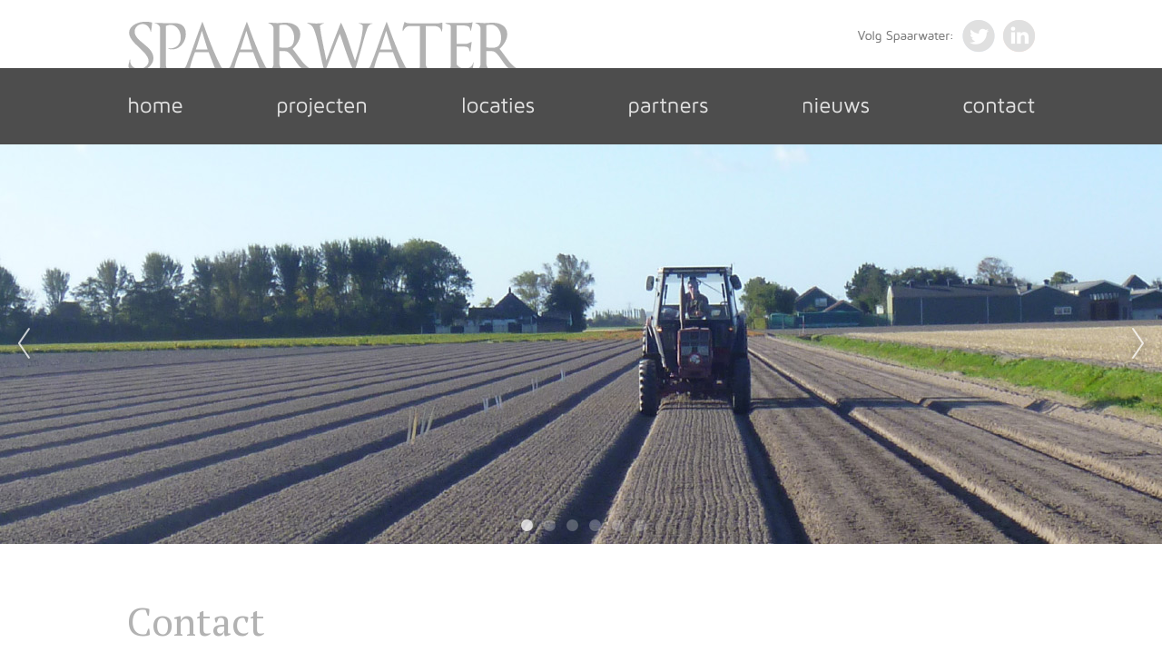

--- FILE ---
content_type: text/html; charset=utf-8
request_url: https://www.spaarwater.com/pg-27227-7-72243/pagina/contact.html
body_size: 12944
content:
<!DOCTYPE html>
<!-- SoftwareCopyright © 2001-2026 by Ziber (www.ziber.nl) -->
<!-- This site courtesy of WEB11 -->



<html xmlns="http://www.w3.org/1999/xhtml" lang="nl-NL" class="no-js">
<head>
    
    <meta name="google-site-verification" content="Xt4ZiYH3XqWz1Ixi4ZhLpivK2tv2sDI2Z5nEPqTi68g"/>
<meta http-equiv="content-type" content="text/html; charset=UTF-8"/>
<meta name="keywords" content="water, onderzoek, grondwater, spaarwater, zout, zoet, pilots, acaciawater, ondergrondsezoetwateropslag, systeemgerichtedrainage, verzilting, waddenregio, noordnederland, zeflvoorzienendheid, voorzieningenniveau"/>
<meta name="generator" content="ZIBER"/>
<meta name="ROBOTS" content="INDEX, FOLLOW, NOODP"/>
<meta name="description" content="Contact Bent u ge&#239;nteresseerd of heeft u vragen en wilt meer informatie over &#233;&#233;n van de onderdelen binnen Spaarwater? Dan kunt u contact opnemen met behulp van onderstaande gegevens: Acacia Institute Van Hogendorpplein 4 2805 BM Gouda T 0182 - 68 64 24 ​spaarwater@acaciawater.com Voor specifieke "/>
<link rel="canonical" href="https://www.spaarwater.com/pg-27227-7-72243/pagina/contact.html"/>
    <meta name="viewport" content="width=1150" />
    <meta name="msapplication-config" content="/browserconfig.xml" />
    <title>Contact - Acacia Institute</title>
    
    <script src="/bundles/site.js?v=GpVVWLtZUE-8-1nkxQyivi7fOcGCsodFj-HOW6MlKRQ1"></script>
<script src="/bundles/common.js?v=aXb9FDEuOrFVlZ4EpcR02zJkUuIJpJLP5M2kgnyWVtE1"></script>

    <script src="/bundles/validation-simple.js?v=ObOd7mnMYYUE72-TpFRAT8ItX_UerF8kV-wV8Wa2an41"></script>

    <style>
    .overlay {
        display: none;
        z-index: 10000;
        border: 30px solid #E0E0E0;
    }
    .overlay .close {
        background-image: url('/Assets/Images/close.png');
        position: absolute;
        right: -30px;
        top: -30px;
        cursor: pointer;
        height: 30px;
        width: 30px;
    }
    .overlay iframe { background-color: transparent; display: block;}
    #fancybox-content {
        border-color: #E0E0E0 !important;
    }
</style>
<script>
    var Kzn = Kzn || {};
    
    (function () {
        "use strict";
        
        Kzn.Core = Kzn.Core || {};
        
        Kzn.Core.OwnerId = 27227;

        Kzn.Security = Kzn.Security || {};
        Kzn.Security.SecurityString = '';
        
        Kzn.Core.UrlParts = { 
            'News': 'nieuws',
            'Page': 'pagina',
            'Vacancy': 'vacature',
            'Photo': '',
            'Realestate': '',
            'BussinessRealestate': '',
            'Agenda': '',
            'Download': 'download',
            'Car': '',
            'Product': 'product',
            'Faq': '',
            'Menu': '',
            'Mailinglist': 'nieuwsbrief',
            'Form': '',
            'Company': 'bedrijven',
            'Poll': 'poll',
            'CV' : ''
        };
    })();
</script><link type="text/css" href="/styles/27227/14044/page.css" rel="stylesheet" /><script type="text/javascript">$(document).ready(function() {$('a[rel=photostyle]').photoStyle();});</script><meta property="og:url" content="https://www.spaarwater.com/pg-27227-7-72243/pagina/contact.html"/><meta property="og:title" content="Contact"/><meta property="og:description" content="Contact Bent u geïnteresseerd of heeft u vragen en wilt meer informatie over één van de onderdelen binnen Spaarwater?
Dan kunt u contact opnemen met behulp van onderstaande gegevens: Acacia Institute Van Hogendorpplein 4
2805 BM Gouda
T 0182 - 68 64 24
 ​spaarwater@acaciawater.com Voor specifieke "/><script type='text/javascript'>$(document).on('change', '.accept_privacy', function(){ var $this = $(this);var isChecked = $this.is(':checked');var privacyNr = $this.data('privacy-nr');if (isChecked) { $('.for_privacy_' + privacyNr).removeAttr('disabled');}else {$('.for_privacy_' + privacyNr).attr('disabled', 'disabled');};});</script>
    <link href="/bundles/common.css?v=juVM281tdFIxPijEOO68bnc4vk6_8ROSx8WI6sgzI-Q1" rel="stylesheet"/>

    <link rel="stylesheet" href="/styles/27227/14044/combined.css"/>
    
    
    <link rel="alternate" media="only screen and (max-width:640px)" href="https://m.spaarwater.com/#!/page/72243" />
    

    <style type="text/css">
        body {
            background-repeat: no-repeat;z-index: 0;background-position: center top;
            z-index: inherit;
        }
        /* Chrome centered background 1px issue */
        @media screen {
            body{ background-position: 49.99999% top !important; }
        }
        #site-wrapper {
            display: block;
            position: relative;
            min-height: 100%;
            height: 100%;
        }
        #section { 
            min-width:718px;margin-top:0px;padding:50px 0px 40px 0px;
        }

        .section-sidebar-wrapper #section{
            margin-bottom: -10000px;
            padding-bottom: 10040px;
        }

        .section-sidebar-wrapper #sideBar {
            margin-bottom: -10000px;
            padding-bottom: 10000px;
        }

        .sidebar-disableable #section {
            width: 718px;
        }        
        .section-wrapper {
            width: 718px;   
            overflow: hidden;
        }
        .sidebar-wrapper {
            width: 282px;
        }
        .section-sidebar-wrapper {
            width: 1000px;
            overflow-y: hidden;
        }
        .section-sidebar-wrapper > div {
            float: left;
        }
        #website.sidebar-left .section-sidebar-wrapper  > div {
             float: right;
        }
        
        
        .sidebar-off #section {
            width: 1000px;
            float: none;
            padding-left: 0px;
            padding-right: 0px;
        }
        #website.sidebar-left.sidebar-off #section {
            width: 930px;
            float: none;
            padding-left: 70px;
            padding-right: 0px;
        } 
        .sidebar-off #sideBar {
            display: none;
        }
        
        #website {
            position: relative;
            z-index: 10;
            min-height: 100%;
            height: 100%; /* Needed to stick the footer at the bottom */
        }
        .site-width {
            width: 1000px;
        }
        #website, #footer-wrapper, #linkbuilding-wrapper, #disclaimer-wrapper, #copyright {
            margin: 0 auto;
        }
        #website-style {
            position: relative;
            background-repeat: no-repeat;z-index: 10;background-position: left top;top: 0px;
            
        }

        
        #website {
        
            min-height: 100%;
            height: auto !important;
            height: 100%;
            margin: 0 auto -30px;
        }
        #footer, #footer-push {
            min-height: 30px;
        }
        
        #footer {
            position: relative; /* For sticky footer */
        }
        #footer #footer-wrapper {
            -webkit-box-sizing: border-box;
            -moz-box-sizing: border-box;
            box-sizing: border-box;
        }
        #disclaimer-wrapper, #linkbuilding-wrapper {
            text-align: center
        }
        .design-layer {
            display: block;
            width: 100%;
            top: 0;
            bottom: 0;
            position: absolute;
        }

        .design-layer.fixed {
            position: fixed;
            top: 0;
            bottom: 0;
            left: 0;
            right: 0;
        }
        
        .video-or-color-wrapper {
            left: 50%;
            -ms-transform: translate(-50%);
            -webkit-transform: translate(-50%);
            transform: translate(-50%);
            overflow: hidden;
        }

        .video-or-color-wrapper iframe {
            position: absolute;
            top: 50%;
            left: 50%;
            -ms-transform: translate(-50%, -50%);
            -webkit-transform: translate(-50%, -50%);
            transform: translate(-50%, -50%);
            width: 100%;
            height: 100%;
        }

        .video-or-color-wrapper .video-or-color-overlay {
            position: absolute;
            top: 0;
            left: 0;
            right: 0;
            bottom: 0;
        }

        .segmentrow.lock.top {
            position: fixed;
            z-index: 1000;
            top: 0;
        }
        
        .segmentrow.lockfullwidth {
            background-color: #4d4d4d;
            background-image: Url("");
            background-position: top center;
            background-repeat:no-repeat;
            left: 0;
            margin: 0 auto;
            right: 0;
            width: 100%;
            position: fixed;
            z-index: 1000;
        }
        
        .segmentrow.lock > div, .segmentrow.lockfullwidth > div {
            margin: 0 auto;
        }

        #website-content .headerfullwidth .pos.variablePosition {
            position: fixed;
            left: 0;
            right: 0;
            width: 100%
        }
        #variableHeader .slick-slide, #variableHeader .singleimage {
            background-size: cover;
            background-repeat: no-repeat;
            background-position: center;
            width: 100%;
        }

        #variableHeader .singleimage {
            display: block;
        }

        .headerfullwidth #variableHeader .singleimage {
            min-width: 1000px;
        }

		#cookiewall > div {
			width: 1000px;
		}
    </style>
    <style>.segmentrow, .segmentcol-wrapper  { vertical-align: top; font-size: 0; }.pos { display: inline-block;  position: relative;}.segmentcol-wrapper  > div {display: inline-block; vertical-align: top;}.segmentcol-wrapper .segmentcol > div {display:block;}.pos > div { position: relative; }.pos .segment { display: block; }.pos0, .pos0 .segment { width: 125px; height: 75px;}.pos0 .segment {background-image: url('/content/27227/sites/dsg/design14044/0.png');background-size: 125px 75px;}
.pos1, .pos1 .segment { width: 125px; height: 75px;}.pos1 .segment {background-image: url('/content/27227/sites/dsg/design14044/1.png');background-size: 125px 75px;}
.pos2, .pos2 .segment { width: 125px; height: 75px;}.pos2 .segment {background-image: url('/content/27227/sites/dsg/design14044/2.png');background-size: 125px 75px;}
.pos3, .pos3 .segment { width: 125px; height: 75px;}.pos3 .segment {background-image: url('/content/27227/sites/dsg/design14044/3.png');background-size: 125px 75px;}
.pos4, .pos4 .segment { width: 125px; height: 75px;}.pos4 .segment {background-image: url('/content/27227/sites/dsg/design14044/4.png');background-size: 125px 75px;}
.pos5, .pos5 .segment { width: 292px; height: 75px;}.pos5 .segment {background-image: url('/content/27227/sites/dsg/design14044/5.png');background-size: 292px 75px;}
.pos6, .pos6 .segment { width: 43px; height: 75px;}.pos6 .segment {background-image: url('/content/27227/sites/dsg/design14044/6.png');background-size: 43px 75px;}.pos6:hover .segment {background-image: url('/content/27227/sites/dsg/design14044/6_0.png');background-size: 43px 75px;}
.pos7, .pos7 .segment { width: 40px; height: 75px;}.pos7 .segment {background-image: url('/content/27227/sites/dsg/design14044/7.png');background-size: 40px 75px;}.pos7:hover .segment {background-image: url('/content/27227/sites/dsg/design14044/7_0.png');background-size: 40px 75px;}
.pos8, .pos8 .segment { width: 166px; height: 84px;}.pos8 .segment {background-image: url('/content/27227/sites/dsg/design14044/8.png');background-size: 166px 84px;}.pos8:hover .segment {background-image: url('/content/27227/sites/dsg/design14044/8_0.png');background-size: 166px 84px;}
.pos9, .pos9 .segment { width: 201px; height: 84px;}.pos9 .segment {background-image: url('/content/27227/sites/dsg/design14044/9.png');background-size: 201px 84px;}.pos9:hover .segment {background-image: url('/content/27227/sites/dsg/design14044/9_0.png');background-size: 201px 84px;}
.pos10, .pos10 .segment { width: 3px; height: 84px;}.pos10 .segment {background-image: url('/content/27227/sites/dsg/design14044/10.png');background-size: 3px 84px;}
.pos11, .pos11 .segment { width: 181px; height: 84px;}.pos11 .segment {background-image: url('/content/27227/sites/dsg/design14044/11.png');background-size: 181px 84px;}.pos11:hover .segment {background-image: url('/content/27227/sites/dsg/design14044/11_0.png');background-size: 181px 84px;}
.pos12, .pos12 .segment { width: 2px; height: 84px;}.pos12 .segment {background-image: url('/content/27227/sites/dsg/design14044/12.png');background-size: 2px 84px;}
.pos13, .pos13 .segment { width: 192px; height: 84px;}.pos13 .segment {background-image: url('/content/27227/sites/dsg/design14044/13.png');background-size: 192px 84px;}.pos13:hover .segment {background-image: url('/content/27227/sites/dsg/design14044/13_0.png');background-size: 192px 84px;}
.pos14, .pos14 .segment { width: 176px; height: 84px;}.pos14 .segment {background-image: url('/content/27227/sites/dsg/design14044/14.png');background-size: 176px 84px;}.pos14:hover .segment {background-image: url('/content/27227/sites/dsg/design14044/14_0.png');background-size: 176px 84px;}
.pos15, .pos15 .segment { width: 79px; height: 84px;}.pos15 .segment {background-image: url('/content/27227/sites/dsg/design14044/15.png');background-size: 79px 84px;}.pos15:hover .segment {background-image: url('/content/27227/sites/dsg/design14044/15_0.png');background-size: 79px 84px;}
.pos16, .pos16 .segment { width: 1000px; height: 440px;}
</style>
    
<style>

	.menu
	{
	    display: block;
		position: absolute;
		list-style-type: none;
		padding:0;
		z-index: 10;
	}
	.menu li{
		position: relative;
		background-position: top left;
		background-repeat: no-repeat;
	}
	.menu ul {
		left: 100%;
		top: -0px;
		position: absolute;
	}
	.menu li a {
		display: block;
	}
    .menu li a:hover {
        text-decoration: none !important;
    }
	.menu .subMenuOpener{
	    position: absolute;
	    right: 0;
	    top: 0;
		display:block;
        background: transparent;
		background-repeat:no-repeat;
		background-position:right;
	}
    .menu
    {
        list-style-type: none;
        margin: 0pt;
        border-style: solid;
        border-width: 0px;
        border-color: #E25B54;
        font-family: 'Open Sans', 'Arial';
        font-size: 16px;
        white-space: nowrap;
    }
    .menu li
    {
        width: auto;
            padding-right: 45px;
        opacity: 1.00;
        background: transparent;
        background-repeat: repeat;
        background-color: #E0E0E0;
        height: 45px;
        text-align: left;
    }
    .menu li + li {
        border-top-width: 0px;
        border-top-style: solid;
        border-top-color: #B2B2B2;
    }
    .menu .subMenuOpener {
        width: 45px;
        height: 45px;
    }
    .menu > li:hover .subMenuOpener, .menu > li:active .subMenuOpener
    {
    }
    .menu > li:hover, .menu > li.active
    {
        opacity: 1;
        background-image: none;
        background-color: #7F7F7F;
        height: 45px;
    }
    .menu li .sml
    {
        text-indent: 15px;
        line-height: 45px;
        white-space: nowrap;
        display: block;
        background:transparent;
        color: #4D4D4D;
        font-weight: 400;
        font-style: normal;
        text-decoration: none;
        text-transform: none;
    }
    .menu > li:hover > .sml, .menu > li:active > .sml
    {
        color: #E0E0E0;
        font-weight: 400;
        font-style: normal;
        text-decoration: none;
        text-transform: none;
    }

</style>
<script type="text/javascript">
    (function () {
        Kzn.Core.addFonts(['Open Sans'])

        $(document).ready(function () {
            $('.dropdownmenu').submenus();
            Kzn.Core.initializeOverlays('.dropdownmenu');
        });
    })();
</script>
    
    


    <link href="/Scripts/Plugins/jquery-lightbox/css/jquery.lightbox-0.5.css" rel="Stylesheet" type="text/css"/>
    
    
</head>
<body>
    
    

    <div id="site-wrapper" data-template-id="48">
        

        <div id="website" class="site-width sidebar-off  sidebar-disableable">
            <div id="website-content">
                <div id="website-style">
                    
    
    <div class="segmentrow"><div data-alt-file="" class="pos pos0"><span class="segment"></span></div><div data-alt-file="" class="pos pos1"><span class="segment"></span></div><div data-alt-file="" class="pos pos2"><span class="segment"></span></div><div data-alt-file="" class="pos pos3"><span class="segment"></span></div><div data-alt-file="" class="pos pos4"><span class="segment"></span></div><div data-alt-file="" class="pos pos5"><span class="segment"></span></div><div data-alt-file="/content/27227/sites/dsg/design14044/6_0.png" class="pos pos6"><a href="https://twitter.com/WaterAcacia" target="_blank"><span class="segment"></span></a></div><div data-alt-file="/content/27227/sites/dsg/design14044/7_0.png" class="pos pos7"><a href="https://nl.linkedin.com/in/spaarwater-21942a119" target="_blank"><span class="segment"></span></a></div></div>
    <div class="segmentrow lockfullwidth"><div style="width:1000px"><div data-alt-file="/content/27227/sites/dsg/design14044/8_0.png" class="pos pos8"><a href="/pg-27227-7-101924/pagina/welkom_bij_spaarwater.html"><span class="segment"></span></a></div><div data-alt-file="/content/27227/sites/dsg/design14044/9_0.png" class="pos pos9 dropdownmenu smbottom"><a href="/pg-27227-7-101986/pagina/projecten.html"><span class="segment"></span></a><ul id="menu_10863" class="menu depth0" style="display:none"><li><a href="/pg-27227-7-101929/pagina/eigen_watervoorziening.html" class="sml">Eigen Watervoorziening</a></li><li><a href="/pg-27227-7-101930/pagina/effectief_watergebruik.html" class="sml">Effectief Watergebruik</a></li><li><a href="/pg-27227-7-101931/pagina/versterken_neerslaglens.html" class="sml">Versterken Neerslaglens</a></li><li><a href="/pg-27227-7-102725/pagina/waterbeheer__bodemdaling.html" class="sml">Waterbeheer & Bodemdaling</a></li><li><a href="/pg-27227-7-101932/pagina/economische_haalbaarheid.html" class="sml">Economische Haalbaarheid</a></li><li><a href="/pg-27227-7-101962/pagina/nieuwe_resultaten.html#!section" class="sml">Resultaten en Rapporten</a></li></ul></div><div data-alt-file="" class="pos pos10"><span class="segment"></span></div><div data-alt-file="/content/27227/sites/dsg/design14044/11_0.png" class="pos pos11 dropdownmenu smbottom"><a href="/pg-27227-7-101989/pagina/locaties.html"><span class="segment"></span></a><ul id="menu_10862" class="menu depth0" style="display:none"><li><a href="/pg-27227-7-101958/pagina/noord-holland_breezand.html" class="sml">Noord-Holland</a></li><li><a href="/pg-27227-7-102412/pagina/friesland_herbaijum.html" class="sml">Friesland</a></li><li><a href="/pg-27227-7-101960/pagina/groningen.html" class="sml">Groningen</a></li><li><a href="/pg-27227-7-101961/pagina/flevoland.html" class="sml">Flevoland</a></li></ul></div><div data-alt-file="" class="pos pos12"><span class="segment"></span></div><div data-alt-file="/content/27227/sites/dsg/design14044/13_0.png" class="pos pos13"><a href="/pg-27227-7-72242/pagina/partners.html"><span class="segment"></span></a></div><div data-alt-file="/content/27227/sites/dsg/design14044/14_0.png" class="pos pos14"><a href="/nw-27227-1/nieuws"><span class="segment"></span></a></div><div data-alt-file="/content/27227/sites/dsg/design14044/15_0.png" class="pos pos15"><a href="/pg-27227-7-72243/pagina/contact.html"><span class="segment"></span></a></div></div></div><div class="lockpseudo" style="width:1000px;height:84px"></div>
    <div class="segmentrow headerfullwidth"><div data-alt-file="" class="pos pos16 headerfullwidth variablePosition"><div id="variableHeader" style="overflow:hidden;width:100%;height:440px"></div></div></div><div class="pseudo" style="width:1000px;height:440px"></div>
     <div class="segmentrow">
        <div class="section-sidebar-wrapper">
            <div id="section" class="section">
                
<table class="section page-layout fixed"><colgroup><col width='37.3949579831933%'><col width='63.0252100840336%'></colgroup><tr><td width='100.420168067227%' colspan=2 style='padding-bottom:25px;'><h1>Contact</h1><p>&nbsp;</p><p>Bent u geïnteresseerd of heeft u vragen en wilt meer informatie over één van de onderdelen binnen Spaarwater?<br>Dan kunt u&nbsp;contact opnemen met behulp van onderstaande gegevens:</p></td></tr><tr><td width='37.3949579831933%' style='padding-right:25px; padding-top:25px;'><h2>Acacia Institute&nbsp;</h2><p>Van Hogendorpplein 4<br>2805 BM Gouda<br>T 0182 - 68 64 24<br><a href="mailto:​spaarwater@acaciawater.com"  title='​spaarwater@acaciawater.com'>​spaarwater@acaciawater.com</a></p><p>&nbsp;</p><p>Voor specifieke vragen kunt u,<br>per onderwerp,&nbsp;terecht bij:<br>&nbsp;</p><h2>Algemene projectleiding</h2><h3>Jouke Velstra&nbsp;</h3><p>E: <a href="mailto:jouke.velstra@acaciawater.com"  title='jouke.velstra@acaciawater.com'>jouke.velstra@acaciawater.com</a><br>T: 06 121 337 13</p><p>&nbsp;</p><h2>Communicatie</h2><h3>Tine te Winkel</h3><p>E: <a href="mailto:tine.tewinkel@acaciawater.com"  title='tine.tewinkel@acaciawater.com'>tine.tewinkel@acaciawater.com</a><br>T: 06&nbsp;121 435 99</p></td><td width='63.0252100840336%' style='padding-left:25px; padding-top:25px;'><p><div id="googlemaps_1" style='width: 595px; height: 389px;' class="googlemaps"  data-address='Van Hogendorpplein 4+2805 BM,+Gouda,+Nederland' data-lat='52.0213807' data-lng='4.71014919999993'></div></p><p>&nbsp;</p><h3>Routebeschrijving</h3><p>Heeft u een afspraak bij ons op kantoor?<br>Via bovenstaande kaart is het mogelijk om&nbsp;een routebeschrijving op te vragen.</p></td></tr></table>

            </div>
            
        </div>
    </div>

                </div>
                <div id="footer-push"></div>
            </div>
            
        </div>

        

<div id="footer" class="section  " style="background-image: url(&#39;/content/27227/sites/dsg/design14044/layer_55294_3e11f627e1ac43b888846c39caf6b900.png&#39;);background-repeat: no-repeat;z-index: 11;background-position: center top;margin-top: 30px;">
<div id="footer-wrapper"><div id="footer-content" class="section site-width" style="margin:0pt auto;padding:125px 0px 20px 0px"><table class="section page-layout "><tr><td width='25%' style='padding-right:37px;'><h2>Bericht</h2><p><div class="cw_reaction" id="reaction_1" data-posturl='/createsite/basis/reactiepop.asp?b_id=27227&sourceB_id=27227&type=small&ajaxrequest=true'  ><form name="rfForm_1" id="rfForm_1" method="post"><input type="text" name="name1" class="required section-s rffield input" value="" placeholder="Naam" /><input type='text' name="name2" size='50' value=''/><input type="email" name="email1" class="required section-s rffield input email" value="" placeholder="E-mailadres"/><textarea name="react" class="required section-s rffield input" placeholder="Reactie"></textarea><div class='privacy-wrapper input-like' ><input type='checkbox' value='1' class='accept_privacy' autocomplete='off' data-privacy-nr='0' id='accept_privacy_0' name='accept_privacy_0' ><label for='accept_privacy_0' class='checkbox-label'>Ik geef toestemming dat <b>Acacia Institute</b> mijn gegevens verwerkt.</label><input type='hidden' name='privacynr' value='0'></div><input type='submit' class='sendform section-s button-component for_privacy_0' disabled='disabled' value='verstuur'></form></div></p></td><td width='25%' style='padding-left:13px; padding-right:25px;'><h2>Contact</h2><p>Acacia Institute</p><p>Van Hogendorpplein 4</p><p>2805 BM Gouda</p><p><a href="mailto:spaarwater@acaciawater.com"  title='spaarwater@acaciawater.com'>spaarwater@acaciawater.com</a></p><p>&nbsp;</p><p><a href='https://twitter.com/WaterAcacia' target='_blank' title='Spaarwater Twitter'><img src='/content/27227/pages/clnt/87_org.png' alt='Spaarwater Twitter'></a><a href='https://nl.linkedin.com/in/spaarwater-21942a119' target='_blank' title='Spaarwater Linkedin'><img src='/content/27227/pages/clnt/86_org.png' alt='Spaarwater Linkedin'></a></p></td><td width='25%' style='padding-left:25px; padding-right:13px;'><h2>Nieuwsbrief</h2><p><div class="mailinglist"><form name="mailinglistfm_1" id="mailinglistfm_1" method="post" action="/ml-27227-0/nieuwsbrief?page=5&ajaxrequest=true&sourceB_id=27227"><div class="input" id="mailinglist_1" style='width: 100%;'><input type='text' name='mailinglistname'><input type="email" placeholder="E-mailadres" maxlength="100" required="true" name="mailinglistemail" style='padding-right: 5px;' class="section-s"/></div><div class='privacy-wrapper input-like' ><input type='checkbox' value='1' class='accept_privacy' autocomplete='off' data-privacy-nr='1' id='accept_privacy_1' name='accept_privacy_1' ><label for='accept_privacy_1' class='checkbox-label'>Ik geef toestemming dat <b>Acacia Institute</b> mijn gegevens verwerkt.</label><input type='hidden' name='privacynr' value='1'></div><input type='submit' style='float:right;' class=' section-s button-component for_privacy_1' disabled='disabled' value='Aanmelden'></form></div></p></td><td width='25%' style='padding-left:37px;'><h2>Zoeken</h2><p></p></td></tr></table></div></div>
    <!--Donut#[base64]#-->
<div id="disclaimer-wrapper">
    <div id="disclaimer-content" class="site-width" style="padding-left: 0px;  padding-right: 0px;">Copyright 2026 - Acacia Institute</div>
</div>
<div id="linkbuilding-wrapper">
    <div id="linkbuilding-content" class="site-width" style="padding-left: 0px; padding-right: 0px;">
        <a href="https://gnap.ziber.eu" target="_blank" rel="nofollow">Inloggen</a>
        
        
            | <a target="_blank" href="https://www.zibersites.nl/sitehand">Ziber Website</a>
        
                | Design by <a target="_blank" href="http://www.pencilpoint.nl">Pencilpoint | creatief in vorm &amp; inhoud</a>
            
    </div>
</div><!--EndDonut-->
</div>
    </div>
	
    
    <div class="overlay" id="overlay">
        <div id="overlayWrapper" class="overlayWrapper section"></div>
    </div>
    
    
    


    <script>
Kzn.FlashHeader.init('/FlashHeader/Images/27227/7080?width=1000&height=440', 'fade', 4, true);</script>

    <script type="text/javascript">
        (function () {
            var startTop = $(window).scrollTop();
            window.scrollTo(0, 0);
            
            Kzn.Core.addFonts(['Maven Pro','PT Serif','Indie Flower','']);

            function resizeLayers() {
                setTimeout(function () {
                    var $layers = $('.design-layer'),
                        $website = $('#website'),
                    siteHeight = $website.outerHeight();

                    $layers.css('height', siteHeight);
                }, 0);
            }
            //we could resize all the layers every x milliseconds, but that puts a lot of strain on the browser.
            $(window).load(function() {
                resizeLayers();
                fixFooterPush();
            });
            
            $(window).resize(resizeLayers);

            function fixFooterPush() {
                var footerHeight = $('#footer').outerHeight();
                var offset = $('#website-style').offset().top; //include the top margin if given

                $('#footer-push').css('height', footerHeight + offset);
                $('#website').css('margin-bottom', footerHeight * -1);
			}

            //sticky footer fix
            //we don't know the footer height up front, so fix it if it is loaded
            $(document).ready(function () {
                resizeLayers();
				fixFooterPush();

	            setPaddingForCookieWall();

                if (window.location.hash.length > 0) {
                    scrollTo(window.location.hash.replace('!', ''));
                } else {
                    window.scrollTo(0, startTop);
                };
                $('a[href^="#"]').on('click', function (e) {
                    if (!$(this).hasClass('noscroll')) {
                        e.preventDefault();
                        scrollTo(this.hash.replace('!', ''));
                    }
                });
			});

			function setPaddingForCookieWall() {
				var hasSideBar = true;

				if (hasSideBar) {
					if ($(".sidebar-left").length > 0) {
						$("#cookiewall .cookiewall-wrapper").css("padding-left", 70 + "px");
						$("#cookiewall .cookiewall-wrapper").css("padding-right", 70 + "px");
					} else {
						$("#cookiewall .cookiewall-wrapper").css("padding-left", 0 + "px");
						$("#cookiewall .cookiewall-wrapper").css("padding-right", 0 + "px");
					}

				}
			}

            var scrollTo = function (hash) {
                if (/^#[^&\?=]+$/.exec(hash)) {
                    var $target = $(hash);
                    if (!$target[0]) {
                        $target = $('a[name=' + hash.replace('#', '') + ']');
                    }
                    if ($target[0]) {
                        var lockedButtonRow = $(".segmentrow.lockfullwidth, .segmentrow.lock");
                        var topOffset = $target.offset().top;

                        if (lockedButtonRow.length) {
                            topOffset -= lockedButtonRow.outerHeight();
                        }
                        
                        $('html, body').stop().animate({
                            'scrollTop': topOffset
                        }, 1200, 'easeOutCubic', function () {
                            window.location.hash = hash.replace('#', '#!');
                        });
                    }
                }
            };

            $(window).on('hashchange', function () {
                scrollTo(window.location.hash.replace('!', ''));
			});

            var $fixedfw = [];
            var $fixed = [];
            if ($(".segmentrow.top").length==0) {
                $fixedfw = $(".segmentrow.lockfullwidth");
                $fixed = $(".segmentrow.lock");
            }

            var $header = $(".headerfullwidth .variablePosition");
            var $layers = $('.design-layer[data-parallax=True]');
            var isMob = isMobile();
            if (($layers.length && !isMob) || $fixedfw.length || $fixed.length || $header.length) {
                var htop = $header.length ? $header.offset().top : 0;
                var fwtop = $fixedfw.length ? $fixedfw.offset().top : 0;
                var top = $fixed.length ? $fixed.offset().top : 0;
                var $window = $(window);
                $window.scroll(function (e) {
                    var scrollTop = $window.scrollTop();
                    if ($fixedfw.length) {
                        var newTop = fwtop - scrollTop;
                        
                        if (newTop < 0) {
                            newTop = 0;
                        };
                        $fixedfw.css('top', newTop);
                    }
                    if ($fixed.length) {
                        var pos = top - scrollTop;
                        if (pos <= 0) {
                            if (!$fixed.hasClass("top")) {
                                $fixed.addClass("top");
                                $('.lockpseudo').show();
                            }
                        } else {
                            if ($fixed.hasClass("top")) {
                                $fixed.removeClass("top");
                                $('.lockpseudo').hide();
                            }
                        }
                    }
                    if ($header.length) {
                        var newhTop = htop - scrollTop;
                        $header.css('top', newhTop);
                    };
                    // Do not recalculate parallax elements if the client is mobile
                    if ($layers.length && !isMob) {
                        var j = $layers.length;

                        $layers.each(function(i, item) {
                            var $bgobj = $(item),
                                speed = j--,
                                yPos = -(scrollTop / speed);

                            $bgobj.css({
                                '-webkit-transform': 'translateY( ' + yPos + 'px)',
                                '-moz-transform': 'translateY( ' + yPos + 'px)',
                                'transform': 'translateY( ' + yPos + 'px)'
                            });
                        });
                    };
                });
            }
        })();
    </script>

    <script src='https://www.google.com/recaptcha/api.js?render=6LdwGYAUAAAAAG-lk_Hz0Q2Q89eideWzhvcO7BVd'></script><script type='text/javascript'>$(document).ready(function(){$('.cw_reaction form').each(function() { var $form = $(this);Kzn.Core.addRecaptcha($form.attr('id'), 'reaction_frm');$form.validate({rules : {'react' : {required: true},'name1' : {required : true, maxlength: '50'},'email1' : {required: true, email: true}},errorPlacement: $.noop});var $reaction = $form.parents('.cw_reaction');$reaction.css('overflow', 'hidden');$reaction.css('min-height', $reaction.outerHeight());$form.submit(function(e){e.preventDefault();if ($form.valid() && !$form.hasClass('lock')){$form.addClass('lock');/* track the event to GA */Kzn.Analytics.pushOp(['event', 'Formulier', 'Ingevuld', 'Basis reactie', 0]);$.post($reaction.data('posturl'),$form.serialize()).success(function(result){$reaction.html(result);}).error(function(){$('.rffield', $reaction).addClass('error');$form.removeClass('lock');})}});});});</script><script type='text/javascript'>$(document).ready(function(){$('.mailinglist form').each(function() { var $form = $(this);$form.find('input[type=text]').val('nieuwsbrief');Kzn.Core.addRecaptcha($form.attr('id'), 'mailinglist_frm');$form.validate({rules : {'mailinglistemail' : {required: true, email: true}},errorPlacement: $.noop});$form.submit(function(e){e.preventDefault();if ($form.valid() && !$form.hasClass('lock')){$form.addClass('lock');$.post($form.attr('action'),$form.serialize()).success(function(result){$($form.parent()).html(result);}).error(function(){$form.find('input[type=email]').addClass('error');$form.removeClass('lock');})};});});});</script><script type='text/javascript'>$(document).ready(function(){$('.googlesearch span').bind('click', function () {var that=$(this).prev();var q=that.val();if (q!=''){location.href = "/createsite/googlesearch/ajaxsearch.asp?b_id=" + that.data('bid') + "&q=" + encodeURIComponent(q) + "&isAjax=false&start=1";} else { that.addClass('error')};});$('.googlesearch input').keypress(function(event) {if (event.keyCode == 13) {$(this).next().trigger('click');}});});</script>
    
<script type="text/javascript">

                
        (function () {
            $.getScript(document.location.protocol + '//' + document.location.host + '/zaTracker/za.js', function (script) {
                try {
                    ZiberTracker.getTracker(document.location.protocol + '//' + document.location.host + '/zaTracker/track').trackPageView();
                } catch (e) {
                    if (typeof (console) !== 'undefined') {
                        console.error(e);
                    }
                }
            });
        })();
                
</script>




    
    <script src="/Scripts/Plugins/jquery-lightbox/js/jquery.lightbox-0.5.js" type="text/javascript"></script>
    <script>
    (function() {
        $.fn.photoStyle.defaults.type = 'lightbox';
        $.fn.photoStyle.defaults.useAnimation = true;
        $.fn.photoStyle.defaults.showOverlay = true;
        $.fn.photoStyle.defaults.overlayColor = '#65A6D7';
        $.fn.photoStyle.defaults.overlayOpacity= '0.5';
        $.fn.photoStyle.defaults.padding= '30';
        $.fn.photoStyle.defaults.paddingColor= '#E0E0E0';
        $.fn.photoStyle.defaults.useGalleryIfAvailable = true;
        
        //setup jquery tools overlay
        if ($.tools.overlay) {
            $.tools.overlay.conf.mask = {
                color: $.fn.photoStyle.defaults.overlayColor,
                loadSpeed: 200,
                opacity: $.fn.photoStyle.defaults.overlayOpacity
            };
        }
    })();

    $(document).ready(function() {
        Kzn.Core.initializeOverlays('body');
    });
</script>

</body>
</html>


--- FILE ---
content_type: text/html; charset=utf-8
request_url: https://www.spaarwater.com/FlashHeader/Images/27227/7080?width=1000&height=440
body_size: 361
content:
<div style="position:relative;width:100%;height:440px"><div style="background-image:url('/content/27227/sites/dsg/design14044/flashheaders/7080_46d17afabeaf451498758d06d696eef8.jpg');height:440px"></div><div style="background-image:url('/content/27227/sites/dsg/design14044/flashheaders/7080_ff3cedb43f2c48f387b8437b198d0d39.jpg');height:440px"></div><div style="background-image:url('/content/27227/sites/dsg/design14044/flashheaders/7080_21597e2edc9045fa91b4e54774b1ddfc.jpg');height:440px"></div><div style="background-image:url('/content/27227/sites/dsg/design14044/flashheaders/7080_466a767bfbd94e3c95c25f0c396a3fb8.jpg');height:440px"></div><div style="background-image:url('/content/27227/sites/dsg/design14044/flashheaders/7080_5c4420b36b444fd38faf5e4282c56089.jpg');height:440px"></div><div style="background-image:url('/content/27227/sites/dsg/design14044/flashheaders/7080_97b9915c853a471cb5ca0a742597ca59.jpg');height:440px"></div></div>

--- FILE ---
content_type: text/html; charset=utf-8
request_url: https://www.google.com/recaptcha/api2/anchor?ar=1&k=6LdwGYAUAAAAAG-lk_Hz0Q2Q89eideWzhvcO7BVd&co=aHR0cHM6Ly93d3cuc3BhYXJ3YXRlci5jb206NDQz&hl=en&v=PoyoqOPhxBO7pBk68S4YbpHZ&size=invisible&anchor-ms=20000&execute-ms=30000&cb=cyqzsdjfzdck
body_size: 50007
content:
<!DOCTYPE HTML><html dir="ltr" lang="en"><head><meta http-equiv="Content-Type" content="text/html; charset=UTF-8">
<meta http-equiv="X-UA-Compatible" content="IE=edge">
<title>reCAPTCHA</title>
<style type="text/css">
/* cyrillic-ext */
@font-face {
  font-family: 'Roboto';
  font-style: normal;
  font-weight: 400;
  font-stretch: 100%;
  src: url(//fonts.gstatic.com/s/roboto/v48/KFO7CnqEu92Fr1ME7kSn66aGLdTylUAMa3GUBHMdazTgWw.woff2) format('woff2');
  unicode-range: U+0460-052F, U+1C80-1C8A, U+20B4, U+2DE0-2DFF, U+A640-A69F, U+FE2E-FE2F;
}
/* cyrillic */
@font-face {
  font-family: 'Roboto';
  font-style: normal;
  font-weight: 400;
  font-stretch: 100%;
  src: url(//fonts.gstatic.com/s/roboto/v48/KFO7CnqEu92Fr1ME7kSn66aGLdTylUAMa3iUBHMdazTgWw.woff2) format('woff2');
  unicode-range: U+0301, U+0400-045F, U+0490-0491, U+04B0-04B1, U+2116;
}
/* greek-ext */
@font-face {
  font-family: 'Roboto';
  font-style: normal;
  font-weight: 400;
  font-stretch: 100%;
  src: url(//fonts.gstatic.com/s/roboto/v48/KFO7CnqEu92Fr1ME7kSn66aGLdTylUAMa3CUBHMdazTgWw.woff2) format('woff2');
  unicode-range: U+1F00-1FFF;
}
/* greek */
@font-face {
  font-family: 'Roboto';
  font-style: normal;
  font-weight: 400;
  font-stretch: 100%;
  src: url(//fonts.gstatic.com/s/roboto/v48/KFO7CnqEu92Fr1ME7kSn66aGLdTylUAMa3-UBHMdazTgWw.woff2) format('woff2');
  unicode-range: U+0370-0377, U+037A-037F, U+0384-038A, U+038C, U+038E-03A1, U+03A3-03FF;
}
/* math */
@font-face {
  font-family: 'Roboto';
  font-style: normal;
  font-weight: 400;
  font-stretch: 100%;
  src: url(//fonts.gstatic.com/s/roboto/v48/KFO7CnqEu92Fr1ME7kSn66aGLdTylUAMawCUBHMdazTgWw.woff2) format('woff2');
  unicode-range: U+0302-0303, U+0305, U+0307-0308, U+0310, U+0312, U+0315, U+031A, U+0326-0327, U+032C, U+032F-0330, U+0332-0333, U+0338, U+033A, U+0346, U+034D, U+0391-03A1, U+03A3-03A9, U+03B1-03C9, U+03D1, U+03D5-03D6, U+03F0-03F1, U+03F4-03F5, U+2016-2017, U+2034-2038, U+203C, U+2040, U+2043, U+2047, U+2050, U+2057, U+205F, U+2070-2071, U+2074-208E, U+2090-209C, U+20D0-20DC, U+20E1, U+20E5-20EF, U+2100-2112, U+2114-2115, U+2117-2121, U+2123-214F, U+2190, U+2192, U+2194-21AE, U+21B0-21E5, U+21F1-21F2, U+21F4-2211, U+2213-2214, U+2216-22FF, U+2308-230B, U+2310, U+2319, U+231C-2321, U+2336-237A, U+237C, U+2395, U+239B-23B7, U+23D0, U+23DC-23E1, U+2474-2475, U+25AF, U+25B3, U+25B7, U+25BD, U+25C1, U+25CA, U+25CC, U+25FB, U+266D-266F, U+27C0-27FF, U+2900-2AFF, U+2B0E-2B11, U+2B30-2B4C, U+2BFE, U+3030, U+FF5B, U+FF5D, U+1D400-1D7FF, U+1EE00-1EEFF;
}
/* symbols */
@font-face {
  font-family: 'Roboto';
  font-style: normal;
  font-weight: 400;
  font-stretch: 100%;
  src: url(//fonts.gstatic.com/s/roboto/v48/KFO7CnqEu92Fr1ME7kSn66aGLdTylUAMaxKUBHMdazTgWw.woff2) format('woff2');
  unicode-range: U+0001-000C, U+000E-001F, U+007F-009F, U+20DD-20E0, U+20E2-20E4, U+2150-218F, U+2190, U+2192, U+2194-2199, U+21AF, U+21E6-21F0, U+21F3, U+2218-2219, U+2299, U+22C4-22C6, U+2300-243F, U+2440-244A, U+2460-24FF, U+25A0-27BF, U+2800-28FF, U+2921-2922, U+2981, U+29BF, U+29EB, U+2B00-2BFF, U+4DC0-4DFF, U+FFF9-FFFB, U+10140-1018E, U+10190-1019C, U+101A0, U+101D0-101FD, U+102E0-102FB, U+10E60-10E7E, U+1D2C0-1D2D3, U+1D2E0-1D37F, U+1F000-1F0FF, U+1F100-1F1AD, U+1F1E6-1F1FF, U+1F30D-1F30F, U+1F315, U+1F31C, U+1F31E, U+1F320-1F32C, U+1F336, U+1F378, U+1F37D, U+1F382, U+1F393-1F39F, U+1F3A7-1F3A8, U+1F3AC-1F3AF, U+1F3C2, U+1F3C4-1F3C6, U+1F3CA-1F3CE, U+1F3D4-1F3E0, U+1F3ED, U+1F3F1-1F3F3, U+1F3F5-1F3F7, U+1F408, U+1F415, U+1F41F, U+1F426, U+1F43F, U+1F441-1F442, U+1F444, U+1F446-1F449, U+1F44C-1F44E, U+1F453, U+1F46A, U+1F47D, U+1F4A3, U+1F4B0, U+1F4B3, U+1F4B9, U+1F4BB, U+1F4BF, U+1F4C8-1F4CB, U+1F4D6, U+1F4DA, U+1F4DF, U+1F4E3-1F4E6, U+1F4EA-1F4ED, U+1F4F7, U+1F4F9-1F4FB, U+1F4FD-1F4FE, U+1F503, U+1F507-1F50B, U+1F50D, U+1F512-1F513, U+1F53E-1F54A, U+1F54F-1F5FA, U+1F610, U+1F650-1F67F, U+1F687, U+1F68D, U+1F691, U+1F694, U+1F698, U+1F6AD, U+1F6B2, U+1F6B9-1F6BA, U+1F6BC, U+1F6C6-1F6CF, U+1F6D3-1F6D7, U+1F6E0-1F6EA, U+1F6F0-1F6F3, U+1F6F7-1F6FC, U+1F700-1F7FF, U+1F800-1F80B, U+1F810-1F847, U+1F850-1F859, U+1F860-1F887, U+1F890-1F8AD, U+1F8B0-1F8BB, U+1F8C0-1F8C1, U+1F900-1F90B, U+1F93B, U+1F946, U+1F984, U+1F996, U+1F9E9, U+1FA00-1FA6F, U+1FA70-1FA7C, U+1FA80-1FA89, U+1FA8F-1FAC6, U+1FACE-1FADC, U+1FADF-1FAE9, U+1FAF0-1FAF8, U+1FB00-1FBFF;
}
/* vietnamese */
@font-face {
  font-family: 'Roboto';
  font-style: normal;
  font-weight: 400;
  font-stretch: 100%;
  src: url(//fonts.gstatic.com/s/roboto/v48/KFO7CnqEu92Fr1ME7kSn66aGLdTylUAMa3OUBHMdazTgWw.woff2) format('woff2');
  unicode-range: U+0102-0103, U+0110-0111, U+0128-0129, U+0168-0169, U+01A0-01A1, U+01AF-01B0, U+0300-0301, U+0303-0304, U+0308-0309, U+0323, U+0329, U+1EA0-1EF9, U+20AB;
}
/* latin-ext */
@font-face {
  font-family: 'Roboto';
  font-style: normal;
  font-weight: 400;
  font-stretch: 100%;
  src: url(//fonts.gstatic.com/s/roboto/v48/KFO7CnqEu92Fr1ME7kSn66aGLdTylUAMa3KUBHMdazTgWw.woff2) format('woff2');
  unicode-range: U+0100-02BA, U+02BD-02C5, U+02C7-02CC, U+02CE-02D7, U+02DD-02FF, U+0304, U+0308, U+0329, U+1D00-1DBF, U+1E00-1E9F, U+1EF2-1EFF, U+2020, U+20A0-20AB, U+20AD-20C0, U+2113, U+2C60-2C7F, U+A720-A7FF;
}
/* latin */
@font-face {
  font-family: 'Roboto';
  font-style: normal;
  font-weight: 400;
  font-stretch: 100%;
  src: url(//fonts.gstatic.com/s/roboto/v48/KFO7CnqEu92Fr1ME7kSn66aGLdTylUAMa3yUBHMdazQ.woff2) format('woff2');
  unicode-range: U+0000-00FF, U+0131, U+0152-0153, U+02BB-02BC, U+02C6, U+02DA, U+02DC, U+0304, U+0308, U+0329, U+2000-206F, U+20AC, U+2122, U+2191, U+2193, U+2212, U+2215, U+FEFF, U+FFFD;
}
/* cyrillic-ext */
@font-face {
  font-family: 'Roboto';
  font-style: normal;
  font-weight: 500;
  font-stretch: 100%;
  src: url(//fonts.gstatic.com/s/roboto/v48/KFO7CnqEu92Fr1ME7kSn66aGLdTylUAMa3GUBHMdazTgWw.woff2) format('woff2');
  unicode-range: U+0460-052F, U+1C80-1C8A, U+20B4, U+2DE0-2DFF, U+A640-A69F, U+FE2E-FE2F;
}
/* cyrillic */
@font-face {
  font-family: 'Roboto';
  font-style: normal;
  font-weight: 500;
  font-stretch: 100%;
  src: url(//fonts.gstatic.com/s/roboto/v48/KFO7CnqEu92Fr1ME7kSn66aGLdTylUAMa3iUBHMdazTgWw.woff2) format('woff2');
  unicode-range: U+0301, U+0400-045F, U+0490-0491, U+04B0-04B1, U+2116;
}
/* greek-ext */
@font-face {
  font-family: 'Roboto';
  font-style: normal;
  font-weight: 500;
  font-stretch: 100%;
  src: url(//fonts.gstatic.com/s/roboto/v48/KFO7CnqEu92Fr1ME7kSn66aGLdTylUAMa3CUBHMdazTgWw.woff2) format('woff2');
  unicode-range: U+1F00-1FFF;
}
/* greek */
@font-face {
  font-family: 'Roboto';
  font-style: normal;
  font-weight: 500;
  font-stretch: 100%;
  src: url(//fonts.gstatic.com/s/roboto/v48/KFO7CnqEu92Fr1ME7kSn66aGLdTylUAMa3-UBHMdazTgWw.woff2) format('woff2');
  unicode-range: U+0370-0377, U+037A-037F, U+0384-038A, U+038C, U+038E-03A1, U+03A3-03FF;
}
/* math */
@font-face {
  font-family: 'Roboto';
  font-style: normal;
  font-weight: 500;
  font-stretch: 100%;
  src: url(//fonts.gstatic.com/s/roboto/v48/KFO7CnqEu92Fr1ME7kSn66aGLdTylUAMawCUBHMdazTgWw.woff2) format('woff2');
  unicode-range: U+0302-0303, U+0305, U+0307-0308, U+0310, U+0312, U+0315, U+031A, U+0326-0327, U+032C, U+032F-0330, U+0332-0333, U+0338, U+033A, U+0346, U+034D, U+0391-03A1, U+03A3-03A9, U+03B1-03C9, U+03D1, U+03D5-03D6, U+03F0-03F1, U+03F4-03F5, U+2016-2017, U+2034-2038, U+203C, U+2040, U+2043, U+2047, U+2050, U+2057, U+205F, U+2070-2071, U+2074-208E, U+2090-209C, U+20D0-20DC, U+20E1, U+20E5-20EF, U+2100-2112, U+2114-2115, U+2117-2121, U+2123-214F, U+2190, U+2192, U+2194-21AE, U+21B0-21E5, U+21F1-21F2, U+21F4-2211, U+2213-2214, U+2216-22FF, U+2308-230B, U+2310, U+2319, U+231C-2321, U+2336-237A, U+237C, U+2395, U+239B-23B7, U+23D0, U+23DC-23E1, U+2474-2475, U+25AF, U+25B3, U+25B7, U+25BD, U+25C1, U+25CA, U+25CC, U+25FB, U+266D-266F, U+27C0-27FF, U+2900-2AFF, U+2B0E-2B11, U+2B30-2B4C, U+2BFE, U+3030, U+FF5B, U+FF5D, U+1D400-1D7FF, U+1EE00-1EEFF;
}
/* symbols */
@font-face {
  font-family: 'Roboto';
  font-style: normal;
  font-weight: 500;
  font-stretch: 100%;
  src: url(//fonts.gstatic.com/s/roboto/v48/KFO7CnqEu92Fr1ME7kSn66aGLdTylUAMaxKUBHMdazTgWw.woff2) format('woff2');
  unicode-range: U+0001-000C, U+000E-001F, U+007F-009F, U+20DD-20E0, U+20E2-20E4, U+2150-218F, U+2190, U+2192, U+2194-2199, U+21AF, U+21E6-21F0, U+21F3, U+2218-2219, U+2299, U+22C4-22C6, U+2300-243F, U+2440-244A, U+2460-24FF, U+25A0-27BF, U+2800-28FF, U+2921-2922, U+2981, U+29BF, U+29EB, U+2B00-2BFF, U+4DC0-4DFF, U+FFF9-FFFB, U+10140-1018E, U+10190-1019C, U+101A0, U+101D0-101FD, U+102E0-102FB, U+10E60-10E7E, U+1D2C0-1D2D3, U+1D2E0-1D37F, U+1F000-1F0FF, U+1F100-1F1AD, U+1F1E6-1F1FF, U+1F30D-1F30F, U+1F315, U+1F31C, U+1F31E, U+1F320-1F32C, U+1F336, U+1F378, U+1F37D, U+1F382, U+1F393-1F39F, U+1F3A7-1F3A8, U+1F3AC-1F3AF, U+1F3C2, U+1F3C4-1F3C6, U+1F3CA-1F3CE, U+1F3D4-1F3E0, U+1F3ED, U+1F3F1-1F3F3, U+1F3F5-1F3F7, U+1F408, U+1F415, U+1F41F, U+1F426, U+1F43F, U+1F441-1F442, U+1F444, U+1F446-1F449, U+1F44C-1F44E, U+1F453, U+1F46A, U+1F47D, U+1F4A3, U+1F4B0, U+1F4B3, U+1F4B9, U+1F4BB, U+1F4BF, U+1F4C8-1F4CB, U+1F4D6, U+1F4DA, U+1F4DF, U+1F4E3-1F4E6, U+1F4EA-1F4ED, U+1F4F7, U+1F4F9-1F4FB, U+1F4FD-1F4FE, U+1F503, U+1F507-1F50B, U+1F50D, U+1F512-1F513, U+1F53E-1F54A, U+1F54F-1F5FA, U+1F610, U+1F650-1F67F, U+1F687, U+1F68D, U+1F691, U+1F694, U+1F698, U+1F6AD, U+1F6B2, U+1F6B9-1F6BA, U+1F6BC, U+1F6C6-1F6CF, U+1F6D3-1F6D7, U+1F6E0-1F6EA, U+1F6F0-1F6F3, U+1F6F7-1F6FC, U+1F700-1F7FF, U+1F800-1F80B, U+1F810-1F847, U+1F850-1F859, U+1F860-1F887, U+1F890-1F8AD, U+1F8B0-1F8BB, U+1F8C0-1F8C1, U+1F900-1F90B, U+1F93B, U+1F946, U+1F984, U+1F996, U+1F9E9, U+1FA00-1FA6F, U+1FA70-1FA7C, U+1FA80-1FA89, U+1FA8F-1FAC6, U+1FACE-1FADC, U+1FADF-1FAE9, U+1FAF0-1FAF8, U+1FB00-1FBFF;
}
/* vietnamese */
@font-face {
  font-family: 'Roboto';
  font-style: normal;
  font-weight: 500;
  font-stretch: 100%;
  src: url(//fonts.gstatic.com/s/roboto/v48/KFO7CnqEu92Fr1ME7kSn66aGLdTylUAMa3OUBHMdazTgWw.woff2) format('woff2');
  unicode-range: U+0102-0103, U+0110-0111, U+0128-0129, U+0168-0169, U+01A0-01A1, U+01AF-01B0, U+0300-0301, U+0303-0304, U+0308-0309, U+0323, U+0329, U+1EA0-1EF9, U+20AB;
}
/* latin-ext */
@font-face {
  font-family: 'Roboto';
  font-style: normal;
  font-weight: 500;
  font-stretch: 100%;
  src: url(//fonts.gstatic.com/s/roboto/v48/KFO7CnqEu92Fr1ME7kSn66aGLdTylUAMa3KUBHMdazTgWw.woff2) format('woff2');
  unicode-range: U+0100-02BA, U+02BD-02C5, U+02C7-02CC, U+02CE-02D7, U+02DD-02FF, U+0304, U+0308, U+0329, U+1D00-1DBF, U+1E00-1E9F, U+1EF2-1EFF, U+2020, U+20A0-20AB, U+20AD-20C0, U+2113, U+2C60-2C7F, U+A720-A7FF;
}
/* latin */
@font-face {
  font-family: 'Roboto';
  font-style: normal;
  font-weight: 500;
  font-stretch: 100%;
  src: url(//fonts.gstatic.com/s/roboto/v48/KFO7CnqEu92Fr1ME7kSn66aGLdTylUAMa3yUBHMdazQ.woff2) format('woff2');
  unicode-range: U+0000-00FF, U+0131, U+0152-0153, U+02BB-02BC, U+02C6, U+02DA, U+02DC, U+0304, U+0308, U+0329, U+2000-206F, U+20AC, U+2122, U+2191, U+2193, U+2212, U+2215, U+FEFF, U+FFFD;
}
/* cyrillic-ext */
@font-face {
  font-family: 'Roboto';
  font-style: normal;
  font-weight: 900;
  font-stretch: 100%;
  src: url(//fonts.gstatic.com/s/roboto/v48/KFO7CnqEu92Fr1ME7kSn66aGLdTylUAMa3GUBHMdazTgWw.woff2) format('woff2');
  unicode-range: U+0460-052F, U+1C80-1C8A, U+20B4, U+2DE0-2DFF, U+A640-A69F, U+FE2E-FE2F;
}
/* cyrillic */
@font-face {
  font-family: 'Roboto';
  font-style: normal;
  font-weight: 900;
  font-stretch: 100%;
  src: url(//fonts.gstatic.com/s/roboto/v48/KFO7CnqEu92Fr1ME7kSn66aGLdTylUAMa3iUBHMdazTgWw.woff2) format('woff2');
  unicode-range: U+0301, U+0400-045F, U+0490-0491, U+04B0-04B1, U+2116;
}
/* greek-ext */
@font-face {
  font-family: 'Roboto';
  font-style: normal;
  font-weight: 900;
  font-stretch: 100%;
  src: url(//fonts.gstatic.com/s/roboto/v48/KFO7CnqEu92Fr1ME7kSn66aGLdTylUAMa3CUBHMdazTgWw.woff2) format('woff2');
  unicode-range: U+1F00-1FFF;
}
/* greek */
@font-face {
  font-family: 'Roboto';
  font-style: normal;
  font-weight: 900;
  font-stretch: 100%;
  src: url(//fonts.gstatic.com/s/roboto/v48/KFO7CnqEu92Fr1ME7kSn66aGLdTylUAMa3-UBHMdazTgWw.woff2) format('woff2');
  unicode-range: U+0370-0377, U+037A-037F, U+0384-038A, U+038C, U+038E-03A1, U+03A3-03FF;
}
/* math */
@font-face {
  font-family: 'Roboto';
  font-style: normal;
  font-weight: 900;
  font-stretch: 100%;
  src: url(//fonts.gstatic.com/s/roboto/v48/KFO7CnqEu92Fr1ME7kSn66aGLdTylUAMawCUBHMdazTgWw.woff2) format('woff2');
  unicode-range: U+0302-0303, U+0305, U+0307-0308, U+0310, U+0312, U+0315, U+031A, U+0326-0327, U+032C, U+032F-0330, U+0332-0333, U+0338, U+033A, U+0346, U+034D, U+0391-03A1, U+03A3-03A9, U+03B1-03C9, U+03D1, U+03D5-03D6, U+03F0-03F1, U+03F4-03F5, U+2016-2017, U+2034-2038, U+203C, U+2040, U+2043, U+2047, U+2050, U+2057, U+205F, U+2070-2071, U+2074-208E, U+2090-209C, U+20D0-20DC, U+20E1, U+20E5-20EF, U+2100-2112, U+2114-2115, U+2117-2121, U+2123-214F, U+2190, U+2192, U+2194-21AE, U+21B0-21E5, U+21F1-21F2, U+21F4-2211, U+2213-2214, U+2216-22FF, U+2308-230B, U+2310, U+2319, U+231C-2321, U+2336-237A, U+237C, U+2395, U+239B-23B7, U+23D0, U+23DC-23E1, U+2474-2475, U+25AF, U+25B3, U+25B7, U+25BD, U+25C1, U+25CA, U+25CC, U+25FB, U+266D-266F, U+27C0-27FF, U+2900-2AFF, U+2B0E-2B11, U+2B30-2B4C, U+2BFE, U+3030, U+FF5B, U+FF5D, U+1D400-1D7FF, U+1EE00-1EEFF;
}
/* symbols */
@font-face {
  font-family: 'Roboto';
  font-style: normal;
  font-weight: 900;
  font-stretch: 100%;
  src: url(//fonts.gstatic.com/s/roboto/v48/KFO7CnqEu92Fr1ME7kSn66aGLdTylUAMaxKUBHMdazTgWw.woff2) format('woff2');
  unicode-range: U+0001-000C, U+000E-001F, U+007F-009F, U+20DD-20E0, U+20E2-20E4, U+2150-218F, U+2190, U+2192, U+2194-2199, U+21AF, U+21E6-21F0, U+21F3, U+2218-2219, U+2299, U+22C4-22C6, U+2300-243F, U+2440-244A, U+2460-24FF, U+25A0-27BF, U+2800-28FF, U+2921-2922, U+2981, U+29BF, U+29EB, U+2B00-2BFF, U+4DC0-4DFF, U+FFF9-FFFB, U+10140-1018E, U+10190-1019C, U+101A0, U+101D0-101FD, U+102E0-102FB, U+10E60-10E7E, U+1D2C0-1D2D3, U+1D2E0-1D37F, U+1F000-1F0FF, U+1F100-1F1AD, U+1F1E6-1F1FF, U+1F30D-1F30F, U+1F315, U+1F31C, U+1F31E, U+1F320-1F32C, U+1F336, U+1F378, U+1F37D, U+1F382, U+1F393-1F39F, U+1F3A7-1F3A8, U+1F3AC-1F3AF, U+1F3C2, U+1F3C4-1F3C6, U+1F3CA-1F3CE, U+1F3D4-1F3E0, U+1F3ED, U+1F3F1-1F3F3, U+1F3F5-1F3F7, U+1F408, U+1F415, U+1F41F, U+1F426, U+1F43F, U+1F441-1F442, U+1F444, U+1F446-1F449, U+1F44C-1F44E, U+1F453, U+1F46A, U+1F47D, U+1F4A3, U+1F4B0, U+1F4B3, U+1F4B9, U+1F4BB, U+1F4BF, U+1F4C8-1F4CB, U+1F4D6, U+1F4DA, U+1F4DF, U+1F4E3-1F4E6, U+1F4EA-1F4ED, U+1F4F7, U+1F4F9-1F4FB, U+1F4FD-1F4FE, U+1F503, U+1F507-1F50B, U+1F50D, U+1F512-1F513, U+1F53E-1F54A, U+1F54F-1F5FA, U+1F610, U+1F650-1F67F, U+1F687, U+1F68D, U+1F691, U+1F694, U+1F698, U+1F6AD, U+1F6B2, U+1F6B9-1F6BA, U+1F6BC, U+1F6C6-1F6CF, U+1F6D3-1F6D7, U+1F6E0-1F6EA, U+1F6F0-1F6F3, U+1F6F7-1F6FC, U+1F700-1F7FF, U+1F800-1F80B, U+1F810-1F847, U+1F850-1F859, U+1F860-1F887, U+1F890-1F8AD, U+1F8B0-1F8BB, U+1F8C0-1F8C1, U+1F900-1F90B, U+1F93B, U+1F946, U+1F984, U+1F996, U+1F9E9, U+1FA00-1FA6F, U+1FA70-1FA7C, U+1FA80-1FA89, U+1FA8F-1FAC6, U+1FACE-1FADC, U+1FADF-1FAE9, U+1FAF0-1FAF8, U+1FB00-1FBFF;
}
/* vietnamese */
@font-face {
  font-family: 'Roboto';
  font-style: normal;
  font-weight: 900;
  font-stretch: 100%;
  src: url(//fonts.gstatic.com/s/roboto/v48/KFO7CnqEu92Fr1ME7kSn66aGLdTylUAMa3OUBHMdazTgWw.woff2) format('woff2');
  unicode-range: U+0102-0103, U+0110-0111, U+0128-0129, U+0168-0169, U+01A0-01A1, U+01AF-01B0, U+0300-0301, U+0303-0304, U+0308-0309, U+0323, U+0329, U+1EA0-1EF9, U+20AB;
}
/* latin-ext */
@font-face {
  font-family: 'Roboto';
  font-style: normal;
  font-weight: 900;
  font-stretch: 100%;
  src: url(//fonts.gstatic.com/s/roboto/v48/KFO7CnqEu92Fr1ME7kSn66aGLdTylUAMa3KUBHMdazTgWw.woff2) format('woff2');
  unicode-range: U+0100-02BA, U+02BD-02C5, U+02C7-02CC, U+02CE-02D7, U+02DD-02FF, U+0304, U+0308, U+0329, U+1D00-1DBF, U+1E00-1E9F, U+1EF2-1EFF, U+2020, U+20A0-20AB, U+20AD-20C0, U+2113, U+2C60-2C7F, U+A720-A7FF;
}
/* latin */
@font-face {
  font-family: 'Roboto';
  font-style: normal;
  font-weight: 900;
  font-stretch: 100%;
  src: url(//fonts.gstatic.com/s/roboto/v48/KFO7CnqEu92Fr1ME7kSn66aGLdTylUAMa3yUBHMdazQ.woff2) format('woff2');
  unicode-range: U+0000-00FF, U+0131, U+0152-0153, U+02BB-02BC, U+02C6, U+02DA, U+02DC, U+0304, U+0308, U+0329, U+2000-206F, U+20AC, U+2122, U+2191, U+2193, U+2212, U+2215, U+FEFF, U+FFFD;
}

</style>
<link rel="stylesheet" type="text/css" href="https://www.gstatic.com/recaptcha/releases/PoyoqOPhxBO7pBk68S4YbpHZ/styles__ltr.css">
<script nonce="buK0IomV_wCuQJTGm4-meQ" type="text/javascript">window['__recaptcha_api'] = 'https://www.google.com/recaptcha/api2/';</script>
<script type="text/javascript" src="https://www.gstatic.com/recaptcha/releases/PoyoqOPhxBO7pBk68S4YbpHZ/recaptcha__en.js" nonce="buK0IomV_wCuQJTGm4-meQ">
      
    </script></head>
<body><div id="rc-anchor-alert" class="rc-anchor-alert"></div>
<input type="hidden" id="recaptcha-token" value="[base64]">
<script type="text/javascript" nonce="buK0IomV_wCuQJTGm4-meQ">
      recaptcha.anchor.Main.init("[\x22ainput\x22,[\x22bgdata\x22,\x22\x22,\[base64]/[base64]/[base64]/KE4oMTI0LHYsdi5HKSxMWihsLHYpKTpOKDEyNCx2LGwpLFYpLHYpLFQpKSxGKDE3MSx2KX0scjc9ZnVuY3Rpb24obCl7cmV0dXJuIGx9LEM9ZnVuY3Rpb24obCxWLHYpe04odixsLFYpLFZbYWtdPTI3OTZ9LG49ZnVuY3Rpb24obCxWKXtWLlg9KChWLlg/[base64]/[base64]/[base64]/[base64]/[base64]/[base64]/[base64]/[base64]/[base64]/[base64]/[base64]\\u003d\x22,\[base64]\\u003d\x22,\x22w79lwoZKGlHCscOKw6zDm8OFwqIBTTnDkyMMBcOgYcOnw4sDwpTChMOFO8OUw7PDtXbDhhfCvEbCgmLDsMKCLXnDnRpQFGTClsOZwqDDo8K1wqzCjsODworDuwlZaChPwpXDvzNuV3oRAEU5eMO8wrLChTggwqvDjwt5woRXd8KTAMO7wqbCu8OnVj/Dm8KjAX4gwonDmcOBTz0Vw6JAbcO6wrbDmcO3wrcXw5dlw4/[base64]/[base64]/worDqcKmw6Nxw4fDmsKxwo7ChMK1w7VDInrDlMOaCsOZwqrDnFRMwqzDk1hEw6Afw5MRFsKqw6I8w5huw7/CqCpdwobCvcOfdHbCmD0SPzcKw65fCMKyQwQ/w4Ncw6jDl8OZN8KSS8OVeRDDvsKkeTzCnMKKPnobI8Okw57Dgx7Dk2UfE8KRYk/Cv8Kudg8GfMOXw6DDrMOGP2h3wprDlSTDpcKFwpXCtMOQw4wxwpHCggYqw4tTwphgw6YXaibCiMKxwrk+wodTB08/w6AEOcOxw4vDjS97OcOTWcKyNsKmw6/[base64]/OMOkwq1zH8KuUGTDnsKKwqRjwrnCnsK4UQDDksOpwogaw4kSw4bCgCcZZ8KDHQZTWEjCpMKzNBMrwp7DksKKMsO0w4fCoggRHcK4RcK/w6fCnEtUA13CoQViW8KOEMK2w459By7CocOILg9XQghTShRUEsKyFEvDszfDmGcpwrTDuHhow7VEw6fCoH3DiRBmPVDDlMOGcEjDs1sow6/DuWHCosOzXsKBAzJjwq/DkmnChGN1wpXChMOlDsOjBMOxwrjDo8KiWhFoOG7CgsOFPGzDlsKxGcKgZcOKcx/CjXZAwqbDogzCplzDmRQ8wo3DosKGwonDtwRgdsOqw4QXMy4qwq1sw4g0KsO5w7sMwqMrCF5Jw49xUsKow67DqsOrw54yBMO/w53Dt8OzwrcOOj3CiMKLa8K6Q3XDmT5awp/DgwnCiz5Cwr7CoMKwM8KiFwjClsKrwq4yC8Ohw6TClzMZw7QsC8O/esOdw6DDt8OzHsK/[base64]/DsgjCmcKIwowgJ1zCultva37CpcOOKXx6wq3Dt8KrTmozV8KvbDLDhsKAfD/CqsKGw7JkD0pYFcKQC8KSFyRmP0PDvXnCkyMaw5XDrMKcw7JNVR/CjnNSC8Kcw7LCsS7Cp2fChMKaU8KVwroZQ8KQOXFNw5thG8OlEB1qw63DkmsoTldYw7/Cvkchwp0bwr0feAMtXsK5w5h8w4NsYMK2w5YZBcOJAcKzayHDr8OBOyhMw7/DnMOkfQ9cAjHDtcONw41lDDkKw7Aewo7DosKBc8Oiw4duw5LCmEnDocO0woXDhcKkB8OBVsO3w5LDpMKCSMK1YcKnwqnDgybDoWnCtnxkEivDr8OmwrbDnj/[base64]/DicKUSyF8w7rCrcK3w4w6ecOCaQw5w7wLR0bDt8Ogw7dzUsOAdA9sw5XCiFtZVFBRPcOVwpfDj1Vsw7IHRcKfGMKjwo3Dv0vCpD7CusOKcMOTYhzClcKNwqnChWcCwqhTw4MiBMKDwrMFfhvCk0kkeR1CYsKUwpPCkwtSTUQbwqLCg8Kec8O/wqTDm1PDvGrCk8KbwqIuSRFZw4UbOMKLGcOnw7rDg3MfecK/[base64]/CtcKqUwp7wrvCpMKRw40cTXTDk8O5w4rCkEFsw5PDicKGOxlpfcOOPsOUw63DrBnDo8OUwrnCicOTC8O8XsKzDcOEw5rCr1jDpGoGwqzCnF9OAxhYwoUMVUAMwqzDkGjDtMKtDcOVRcOkcMOJwovCpcKhasOowq3Cp8OWRMOsw7DDhcKOeTTDiXbDmnnDlgwmdxE/woPDozDDp8O/w4bCssOnwoBgN8KRwpt7Eip9w6hvw4Zyw77DgkYywo3CkTEtAsO9wozCgsKCbnXCtMOSc8OdHsO4Hi8KVELCrcKwWcKiwoUDw6bCmhsdwqQvw4rClsKfSj1PaysdwqbDsAHCmjnCsVbDisO3HsK/w6fDnyzDk8KYXRPDjDgqw4YiTMKowpjDt8O8JcOSwo/CqMOoAVbCijjCvEvCmHLDrgU1w7MCWsOcGMKlw4koT8KcwpvCnMKKw7s+JFTCoMO5G3VJNMKJdsOgVC3CnEvCjMOxw5IMLWbCtAtkwq4wI8OybFEpwqjCpMOgKMKqwrLCnAVDEcKVXW1GRMKwXmHDk8KndTDDtsOPwq5lRsKWw6nDt8ORH2YUYz/CngkQZMKbaCrCocO/wobCoMODOsKqw6NtTsKZcsKFUmE6GTzDlCptw6IwwrbCmcOeS8O9bsOWeV5WfRTCkTkGwrTCjTPDrgFlfk0pw7J+QMKbw6llQT7Cp8O1ScKdEMOjHMKPTnl9biHDn0/[base64]/DgMOAw7teAwXDq8OAw5nDlxdYTcObwpcNw4kPwq5Cw6TCnXhVH2TDiBfDtcO4XcKhwpxMwpbCu8Otw5bDusO7NlFSQn/DsVACwrnDhSd8eMO4G8K2w63DksO/wqbDgcOBwro0W8OewrLCp8OPfcK8w4AeccKzw7vCrcOrXMKNIyLClB3ClcOLw6NoQWksUsK7w5rCusK5wrNlw51Swr0Aw6tkwok4w7hUV8K0AQUdwq/CuMKfwozCoMKcPwQNwrTDh8OIw5FoDBTChMKSw6I4cMKxK1pWKsKoHApQw6dGNcOqLCwMfcKGwoBnMMKxXRjCsHVHw7x8wpvDoMO0w5bCgkXCqMKrPMO7wp/CncKwZAnDssKnwprCuSTCsmc/w43DiEUrwoVIbR/CnsKXwr/CnUPDknPCpsONw55JwroUwrVGw7gEwrXDoR4MLMOgasOXw4LCsntfw6pzwrkjMcKjwpbDgDHDncK/K8O8YcKiwrDDim/DgiNuwrDCnMO0w7cPw75sw53CssO+XhvDnmV2G1fClgvDnT7DsW1gGDDCjsKGNCpwwoLCrWDDoMKMWMO1HTRFYcOrGMKMw5XCsizCuMKkOsKsw7bChcKAwo5AAnjDs8O0w6NWwprDnMOdHsOYa8KywoPCiMOqwo8+OcO2ecKhecOYwoADw4VgZkB/fTXCtcK5L2/[base64]/w4LCiTzDiDHDtsOjwrYDJHt7wrslYcKENHQTwpVNGMKxwoLDv1JLN8OdYMKSU8K1EsO/MTfDiGzDisK3X8KTJ2lTw7YnDiLDvcKqwp4sfMKZMsKHw7DDvQHDoT/[base64]/CrG10ZcO7w5swwrnCtkAlXsOWwrAawq/[base64]/[base64]/[base64]/F8Obw73Dp8Ogw6rDucO0w7jDnD5GFVsvXMO3QRjDjBbCvGNSQlA3fcO2w7vDqsOkZcKww7BsFsKhBMO6wpw+wokBPcKMw7gVwozCgGciUl8SwpfCi17DgcKUOm3DvMKGwoUSwofCgQ3DoR8mw5ArWsKJw74Lw4s8MknCsMKww68PwpDDqwHCqiV1Pn3DicO/JSYKwoc4wo1WaybDrjLDuMKLw4p7w7LChWQaw600wqAaOj3Cp8KkwoEawqkvwpJyw79Ew5N8wp8DdQ0dwq3CpBnDlcK1w4XDuG88QMKYw5DCnsO3AkQzTgHCmMKZOS/DgcOVMcOowoLCvkcmAsK1wqcCJcOow4ZXbsKoE8K/GUcuwrDDrcOBw7bCkFMkw7ldwpXDimbDtMKueQZkw7UIwr5DDTvCpsOyUnHDlj4iw4UBw7sjR8KpRBEywpfDssOtGcO4wpYYwos6eTccIS/DtVR3DMOwaW7DgcOGYsKcdAgVNMOnVMOEw4bCmxDDgMK3wrAjwowYOUx5wrTCjCU0RcKJwpY4wozChMKRD1dvw5nDsjc+wofDtQN/[base64]/A8O/w6o3bsOeYsOCwohBw6rDtQDDnD4BwrfDncOGw6pUaMKYKhwmCcO0KWfCuAPDoMOdUSIETcKMYjkcwoVxbHPDv2oILXDCo8KRwolAFj/CuhDCj2TDnAQBw5lUw5/DicKiwoTClcKhw7vCoEbCgMKgX2PCp8O0KMKYwogrHcKNVsO2w680w4R4CjfDlFDDkWgkbcKUPWfCgRnDqHQBVhNLw6JHw6ZhwpMNw5fDvmXDsMK5w70IYMKrEl/Ckgsww7zDlsO8Y01tQ8OERcOuTGbDlcKLNiYyw6d+ZsKRXMK1NE9nGsOmw4XDl1p/[base64]/Dm8O+a8KvdMKGJsOLYMKDK8ORwpF8wr5LIhbDpAU5Fj/DvyjDrhc8woQwDTZ3cBM/GBDCm8K4bMONJMKfw4/DvCXChRDDscOAwo/DmHJWw63CpMOrw5EIJ8KsacOHwpPCsivCsyjCi2wqTsKyM2bDuyBiAcKhw7Yew7xlaMK3JBQFw4zChRk0YyQzw7rDkcKFBx7ClcOfwqrDvsOuw6sHJXZtw4/CosKRw7l0fMKSw6zDi8K8KcK5w5DCpMK9wqHCnG4wLsKQwrNzw5l4NMKEwq3CucKAbHHCt8KSDyjCqsKzXwDCp8O6w7bCpGrCpQvDsMOkwoJdwr7CoMO0NX7DmjXCsCDDjcO5wrnDoDvDh0Uzw4thDMO9BsO8w4DCvxnDhR/[base64]/ClMOnV3jDrGjCph3CkxFKEMKrZsK9TsKvXMKFw7I1U8KQbVNlwphwIMKEw4fDgjVfQm18LAc/w4vDusKqw6czcsOJCCwRVTJgYcKvDQRHABNoJytXwoIRacOXw6FzwpfDrsOdw79ZSzsQM8K/w4dkwobDqsOoQ8O3QMO1w47CksKSIVgKw4PCuMKIFsKdasKnw6/CqMOvw6xUZEMVW8OrUTV1JFo0wrnCr8K1aWhfRmFRIsKiwpBGw5Biw50pwpcgw6/DqF86FsKXw5kCR8O3w4/DhxQzw4LDiHbCqsK6TErDtsOEZjcSw4Qow51gw6hCWsO3UcOoI3nCgcOeFsKcfQYcVMOFwpU1w555L8Ose1QswofClXMsGsK4GlXDjm/[base64]/CulDDg2bCt8O7WsKBIiYWw5xFLsOxUzhVw4bDhcKwRGDCh8KjG0VvFsKAWcO6MVTDsE0Vw4BJEG/DjRgkDW/CusOpFcOzw7rDsG0rw7M+w5c+wq/DhwYVw5nCrsOkw71MwpvDrcKdwq4GV8OGwoDDtz8CUcKnMcOkGAU6w5RnfwDDs8KDe8OPw50SbMKrQj3DoW/[base64]/HMOXwoXDiGrCk8OzSyfDvVMBfytVDMKCTsKlfBTCui9Uw5syD27Di8KUw5fDncOABVwCw7PDlBAQSXHCt8KywobCqsOBw6DDmcKLw7rCgsOLwrB4VkXCv8K/Dn0GK8Osw5UBw6TChsOYw7/Dq1PDj8K8w6/Cu8OawrEoXMKvEXXDj8KFcMKCecO4w4PCohxXw5AJwpYqa8OHEFXDpMOPwr7Cg33Dv8OIwoPCnsO+bx8ow4DCpcK0wrXDk0QGw411SMKiw60FGcOTwqhRwrZSWXwFTF7DjCdbT3J3w4lhwpnDg8KowrjDuApAwpRTwpscP193wqnDrMO2R8O/[base64]/DoSBIwpvCsW42wpzCqBFvHk/Cm8O9anFYUC97wojDqUFNAic/wp9sG8OcwqoSbMKswoM5w6QoRsOcwr3DunkrworDqnXDmcOLc2LDhcKmecOSY8KSwofDl8KRK2cMwoLCngtsAMKKwrATcwbDjAwgw45OM3pfw7vCmDVZwqnDhMKdWsKTwrjCjgzDg2c/w7DDkyFuWTZFE33CkT5hJ8KLYQnDuMOUwpZLRD8xwqg9wrlJA1nCtMO6SWN0T00YwovCtMO0CyvCtVrDn2QGb8OpeMK9woUawqHChcO7w7vCoMOYw5kQF8KywrtvcMKewqvCh23CjcOMwp/CuX9Qw4/CvkDCugzCk8KPTAHDsTVIwrDCvBgPw57Dv8Kyw4PDvTnCv8O0w7Bfwp3DtWfCrcK9NDUjw5nDlinDo8Kxc8OTZsOoFyvCtFAxccKabsOjGRDCv8Kdw7JmGyLCrkQmZ8KWw67DmcKAFMOdPcOuEcK4w6jDpWHDlg/DscKAWsK/wpBWw43DhTZId1XCsA3CkA1hekw4w5/[base64]/DnlbDpRjCg0/[base64]/CrXnDk3TCjMKKwqHCmCEywrBtTcKxCsKiJ8K4H8O2Uy/DssOYwok4DibDrR1Rw7DCjS5kw5JFfWF/w7E1w4N/w7PCnMKiWsKBfgsjwqkQLcKiwoLCuMOhTkfCs38yw6Qkw43DlcKaEG7DpcOzaBzDjMKgwrvCssOBw4jCqMKlfMOTM0XDu8KSEMKZwpYWGy/Dl8O/w4gTYMKJw5rDuRwMbMOYVsKGwqPClMKpGQ3CvcKUJ8O5w7fDnDvDgzzDrcKMTl0EwoLCr8OiSyMQwpxgwq8pGMOKwodgCcKlw43DgA7CgQAdHsOaw6LCqANSw6/Cpnxcw4NWwrM1w6giIFPDkh/CvHnDm8OMfcOBEcK5w5jCpMKuwrFrwrTDocKiHMOQw4Zcw6lUZB0uCCwSwqTChcKkIgnDrMKHUcKlAsKBBS7CtsOhwobDmk88b3/Cn8K/d8OpwqAOaAvDrXdBwp7DtjfCtVrDk8OUTMKTcVzDhyTCsjDDhcOnw6rCnsOUw4TDhBgqwpDDiMKiJcOYw6FwRMK1XsKew487JMK4wollXcKCw5/Cnx1VKjzDtMOZMz1fw4IKwoHDmMK/YMKRwp4CwrHDjcOwEVE/JcKhFcOewqnCv3HCpsKqw47DocO6NsOpw5/DqcOzH3TCusKqG8KQwoFcVjs/NMOpw4JmC8O4wrbCgw3DpMONTBLCjinDpsKrDsK9w5rDucKsw4UtwpUEw6oIw5cMwpnDg1hIw6zDtMOiYX1Zw6s/wpw4w443w5YLAsKAwrvDuwZUAsKTDsOKw5PDq8K3BhXCv3/DmsOGScKNVgXCscOxwr3CqcKCRyDCrmNKwpk2w5HCskpKw5YUZR3Ds8KrX8ORwpjCoyMowqgPDhbCrHXCkSMEDMO+AjjDsAHDjVXDtcKOc8KAUxjDl8OQAwpVf8KvWhPCrMOCZMK5a8Oewo1uUC/DssKQHsOOGcOCwrrDl8KJw4XDr1fChQQTZsOuYWvDo8KiwqoTwpHCrsKQwr7CsgUcw6A8wojCr1jDpzhNFQ9iCMOMw6TDrsO8IcKtdcOtVsOyYCYafRtxOcKfwo5HZRbDgMKOwqfCmHsJw4/CglxPN8KEV3HCisK8w7TCo8K/[base64]/[base64]/w6kJw5PCqsOpUsKjwpDDrTpZXGfDgcKIw4TCnBXDoMOSZcOtEsOffxfDqcOKwoPDlMORwo3DrsO6JQjDpWxuwoA7dMKkI8OkV1nCiykmYjghwprCrGQCfSVnJsKOAMK7wp86wrpCX8KuIhHDul/[base64]/ClMKSc3rDjsK/wro5NcOBw6vDs2UswoEwFBhmwrRjw7XChsObcC18w6J3w7PDn8K4FcKGw5xQw6YOOsKPwoMOwprDoB9xYjp3wpglw7/DksKhw6nCkVZswo1dw7LDuVfDhsOrwoY2YMOkPwHClkgnfCjDoMO8ZMKFw5VkQErClgQIdMOnw77Cr8Knw57CgsKhwo/ClsOFEEvCtMK2WcKfwoLDlAEeFcKDw6HClcKPw7jCnh7Dk8O4TQVRZcKZSMKGDSh0Y8K/LF7Ct8O4FzQ6wrgkfFMjwqPDmcOGw5nDicOnTylJwo0LwrcNwoTDnDQNwqcBwqXCrMOwS8Kxw7TCpH7ChsK3ER4UXMKrwo3CgD4+Vz3CnlHDkjlGw4jDvcOCbBLCpTAIIMOMwpbDvHPDlcO9wrNjwqkYCh9/eCMUwonDnMK6wpwQQ1LCuifCjcOMw4LDnXDDhsOqen3Dl8K3AsOebsK/[base64]/CnAIWJVjCi08oEz7CicKHwpLDnMO7wr7CssO7woXCiVdow5TDhcKpw5/CrR1JCMKFcDIUADPDu27CnV7ChcKcfsODSSMRAMOxw49+R8KsEsK2w6wMX8OIwpfCsMKUw7s4Qyh/THImw4jDlDIYQMKkeHLClMOOGF3DoRfCtsOWw7svw7/Dh8OFwoEie8OZw74twpbDpmLCoMO7w5cdQcKYPgTDrMORFyYUwpwWXmHDqsOIw73DvMOaw7UbfMKoYAc3w6RSw6hAwoTDpFopC8O+w7rDmsOpw4fCocK1woTCtgoOw7LDkMKDw7RBVsKIwpt7wozDpCTCh8OhwpTCgGdsw7dpwrTDoSzCtsKUw7tUVsOWw6DDsMO/KinCsTN5wrTCgk9VW8OqwrQmVRrDq8KeW1PCr8O4UMOJMsOIB8OuAnXCpMOtwqPCksKxw7/CiAhZw4hIw6xIwrc5ZMKCwpkrCknCisOnZEPDtR0LegoiE1fDp8OTw6zDpcKmwo/CvQnDk05FYjfDmUQoI8K7w6XCj8Ozw4vDvcKvN8OKZXXCg8KXw5Faw6pdHsKiTMO9EsKNwoFpOAxiS8KIesO+wovClzYUOnLCpcKfACIzBcKBJsKGPVJaZcKCwrhhwrRROk/DlXJMwq7Cpj9cWm1fw7nDucO9w4wqIXjDn8OQwpAXUQ1pw4UJw7ZwP8K0ci/Cn8Oyw5vClBo4UsOMwrY/wokcYsOPOsO4wrR6NkEfAsKQwrXCmgnCiCoXwpVSw73ChsKEw7xNGEHDpXAvw4ouwpbDosKVe0Y2w67CuG0HNlsEw5/Do8K0aMOXwpfDjsOrwqjDlMKCwqQpwr4dMg9/FcOwwr7Dpj0zw5nDiMORY8KAw7fCm8KAwpPCssKowr3DsMKYwpzCgQ/DsG7CusKPw4VfX8OzwpQFGmfDnhAyJhXCpMOBU8KfGsOlwqHClDtdJcOtFnvCisK6UMOVw7VawoR8wqpJB8KGwoRXbMO3SBNrwqlMwr/DnyLDml0SFWHDlUvDkjRrw4pMwqXClVY6w7HCgcKEwqUgTXjDhXLCqcOAMWXDmMOXwpAdLcOiwonDhRgTw60Swp/Cq8Oyw48Mw6ZzIHHCvm4uw5FUw6/DmsOHLnDCmXE1NVrDocOPwpc2w5/CuijDmcOPw5XCvMKfO34SwqBOw5kOG8O8ecKQw4nChsOBwobCvsOKw4haaQbCkkVIDEwVw6l2DMKDw75ZwoBrwpzDosKIcsOeGhjDg33CgGjCosOta2w/w5fCtsOlS1zDmHdGwrPCqsKKwrrDsUoywpNiCFPCpMOkwrtCwqBxw5kNwqzCgS3Dv8ObfnvDp0oWBh7Dg8O3w5HCqMKkdBFRw6LDqsOVwpNRw5RZw6RJOTXDlA/DgcOfwqDDoMODw5Qpw4jDgHXChl5Ww4jChcKLUlh5w50cw43ClGEPRcOHUsO7X8OCTsOow6fDt3DDtcOIwqbDsFQ3MMKcPsOjPUfDkUNXRMKMEsKbwoHDk1gkUzbCicKRw63DnMKywqIpJBrDplTChEMvP0tpwqhWH8O/w4XCqcKkwqTCtsKcw53CqMKdDsKNw4o6dMKkPj0ESVvCj8OTw5ouwqgJwq4JT8ORwpXClS1uwqFgR2hPwrphwoBNRMKpXsOCw47Cl8OQwq5xw5rCtsKvw6nCtMKEETHDmhjCpQkXX2tlW0zDpsOpcsKWIcK0V8OmbMKzXcOrdsOAw4DDmFwpdsK/MWgow7bDgR/Cl8O3wrLCuiTDqwkEw4kxwpPCvB0KwoPCvMKcwrfDtkPDjHTDqGHDhkEcw5PCh0kVPsKAejLDhsOMIcKew63CrQ0KfMKEKB3DuV7Cl0xkw7Ftwr/[base64]/DrMKRwoPCgMO3w6PCrsKAwpM/woQSwqlJfTZ/w5Euw4Yrwp/DoTLCrkAREjNPw4fDpjtPwrXDpsOFw5TCpgsaaMKpw40Fw63CpMKuQsOULivCrDnCukvDqj8uw5RQwr3Drh9LYMO0KsO7esKGw4dGH3tvH0zDs8OqTGUwwovCnHHCkCLCu8ORbMOsw7QIwqRJwowkw5jDlA7Chgd/XBgwYVvCtD7DhTXDvhJrGcOqwoh/[base64]/CqmzDjSXDssKcYkvDsQcYGGPDgMOZwonCocKBZMKKEWB8wpk2w6TCqMOKw5zDvjE1eGA0OwoWw7ASw5Zsw4kwRsOXwrhdwqB1wrvCvsKEQcKeHBI8cxDDicObw7E5NsKVwqwOSMKbwpdtPcKGEMOXX8KqBsK4wo/CnBDDhsOXB3xgacKQw7FGw7/DrH5WTsKjwoI4AQbCqSIvHgo0Rm3Dp8O4w57DlWTCisK1wp4Gw5kFw70xB8OXw6wSw5NBwrrDskQGFcK3w49Dw4o+wpjCnUh2GX7CqsOudWkIwoLCiMOGwq3CrF3Dk8KEHGYLEncMwp9/wqzDijvDjGk9wrcxT1DCg8OPcsO4dcO5w6PDrcK1wqjCpC/DonoZw5nDjMK6wqV5Q8Ooa2rCrsKlWgHDv2wNw7xww6EKJVfCk09Qw5zCqsKqwoE9w5AOwoXClVV2RMKzwppyw4Fnw7clTDDDl17CsH0dwqXDmcKowrnDuHs9wrdTGD3Dlj3DjcKCRcOywr3CjW/CjsOuw45ww6Avw40yKnbDpAglDsO/w4YEdnnCpcK+w494wq46NMKQKcKoPVgSw7RWw50Sw6gVwooBw4cBwq/CrcKESMOOA8O9wqpsGcK4QcKFw6lkwp/CgcKNw6vDiWrCr8K4QTFCa8K8wpDChcOUN8Orw6/CmjUHw4g2w4FwwpvDpW/Di8OlUcOWf8Oje8ObJsKfScKmw7jCqXXCpMKTw57Co3nCn2HCnhvDhSHDuMOIwpNSFMO7McKefMK8w4Jlwr8dwpoJw6NYw5gCwp0rBnpKHMKUwqVNw7/CrBAQJSAfw6nCoUM7w608w5kTwpnDi8OEw67Dj3Blw49ML8KuP8ObTMKtY8KBU2jCpzdtKihTwqLCmMOJeMO9LQvDusOwRMO/w7R+wprCoyrCksOnwobDqADCqsKMwrTDo1/DlXPCrMO9w7bDusK3YMOyFcKDw4NTNMKkwoMEw6jCtMK/WMOXwpnDjElCwqHDrxBQw6Z1wrnCkSYGwqbDlsO/wqByN8Kwb8OfWGzCqxRNbG40A8OSfsKzwqsgIkrDrzfCkHHDvsOIwrrDkFswwobDukTDpBnCqMOiS8OlaMKBwq3Du8Osc8Ocw5/DjcK+A8KkwrBRwoYBXcOHLMKvBMOaw4grB2DCs8Ocw5zDkG5uE2jCvcO9VsO0wqdBZ8KKw7bDhMOlwoPCn8K9w7jCkCjCrcO/TsKIKcO+VcOZwoBrD8OUwp0sw4hiw4YLWUvDlMK5U8O+LlLDssKmwqfDhgxsw718NV8TwprDoxzCgcKGw4kswoFdLlvCpsKoZcOwT2ssF8OewpvCtWXDtg/[base64]/DcOKCzo9wojDk1nDrMKdw78Pw47CnMKnw5fDkMK3wqonw5/[base64]/[base64]/Ch8OOw5vDuMOlwqrDjWXCmsKowqUsw4IOw6YyHMKww7TChkPCuz/DihNbJsKLN8K3eVMxw5kcZcOIwpcKwpZAccK9w6Ycw796BMOjw6BeB8OyEsO2w7kewq9kIsOZwpZ8Yh5reyFSw5McExXDvnBUwqTDp13DmcKdeE/[base64]/Cq8KERAhTwq19IsOrZsKufMKGSm7CilIIcsOQw5/ClsOBwrd6w5MVwrB+w5dmwpAyRHTDuShYSi/CosKhw4wCP8OgwoIYwrbCjyjCinJDw63CpcK/[base64]/CoVUzd8OhecO7XsK8wrrCisOvwrfDkkgzVcKcAsKnZEk0wqTCh8OCMsKnNsO1SzZBw4TDpXN1LgpswobClRPCu8K3wpXDgS3CvsOyHWXCk8KmFsOgwo3CnF4+ZMOncMKCSMKvTMONw4DCsmnDosKmenMjwoBNIMOdNWgdCsKTIsO4w67Dv8KZw47Ch8K/NcK1dSlyw6rCpMKIw7BcwrrDvFHCjMO8wrnCmFbCjifDnFIww7TCrnVowp3CgS7Dm2RDwonDpk/DoMOHTHfCr8OSwoVUJMKZFGEvHMKww6R7w6PCmsK1w4LCnEwJU8OhwovDncK1w78mwrErWsOoLkPDizHDisKBwqHCl8KiwodbwqXDgyDClQ/Cs8KNw5FNRWlFVVvCqU/CnyXCjcK/woLDtcOhOcOjKsOPwqEKHcK7wq9Yw5FZwpQdwqNOFsKmw6LCsT/Cn8KiaGcAecKcwovDv3NiwpNxFsKXN8OBRB/CkFdNKGvClDpyw4kBYsKVDsKMwrvDsHPChmTDi8KkcsOGwo7CkEnCk3/CrGXCpjJ1BMKdwpDCgS9bw6FBw6TDm2BfGm4/[base64]/CocKSw5XDhMOxDyXDqsKOez/[base64]/ChwTDjS8cZTcRw4NfUWvCjMKDwqJrKgt2YnFcwpVGw5wcFMK2MjpawqAaw6d2HxjDhMO/woNJw7TDhE9Ya8OJQXtLasOowoTDoMONL8KzNsO/Z8KCw5sUV1xDwoJGJW/[base64]/DpUQcJcOYwoTDpcKZw6jCn8Ouw6DDhyQDw4AVElXCtcKRw6gaV8OvWzZJw7M7Q8OAwr3CsDs/[base64]/CtW3CuMOLw5bCgcO/PQfDpSzCpcOPLcKjNcOiWMKrZMKdw73CqsOHw7V5IWLCkwLDvMObF8KEw7vCpsOsMwcrfcOEwrsaLA1Zw55hXDjCvsOJB8OBwq80fcKqw7IIw4rDgcKnw67DuMOIwpjCk8KqUQbCi3skw6zDrhzCsj/CpMKbGsOCw7wtJMOsw6laaMOcw6hqJCAjw5dTw7DCvsKiw7DCq8O+QQhwCsOvwr7CnkHCm8OAd8KywrDDscOaw6zCrTTDi8O/wpRCOMKNBl8uPMOnLAbCjl4lW8KjNcK+wpI7PMO/[base64]/CrsO7MxvDonPDnsKRw6MIwrsIw5kXw5BEw6w9w6jCrsONZ8KkMMOxeFt6wofDnsK4wqXCrMOlwqEhw7DCo8ODEAh3F8KwH8OpJQ0rworDkMOUKsOJem8lw7PCgTzCn0JUfcKmZD9Iw5rCrcOfw6XChWJVwoAbwojDqnnDgw/[base64]/DhsOqaUfCsELCkcOhJQMcLD7DizrCp8ONdSjDlgrDmsO4TcKGw65Pw7LCmMOKw4tuwqvDpB9uwojChD7CkhTDgcKFw4krYgrCiMOHw5PCuy/CscO9F8OOw4oPMsOWRHbClsKGw4/Dq3jDpxlUw4RlT0QCb2cfwqkiwofCrUdcMMKDw7RfLMKZw6/CtsKoworDlQQTw7sUw7VUwq0xYRLDogExCcK9wpTDuC3DmiZjElHCksO5DMOLw7TDg27Ct3hCw5sVw7/ClS/CqQzCncObFsOlwp8pPmjCuMOAN8OaQcKmXsOwUsOZVcKTwr/[base64]/CqFfDnhvCssK1eGHCozjCvcKBEhF+Yh0dUMKew7FjwpVUHSvDmUx1w5fCqiJUwrPCuCvCtcOvegNcw5gbcmoLw6pFQsKwWsKlw4p5CsOvOirCtlBQARjDiMORUsKTUVAIbi3DmcOqH3bCm23CiUrDlmcSwrjDu8OMR8Oyw5PDr8O0w6nDmUwdw5fCrxvDtS/[base64]/w7MBwqlEw7daw4sRw53ClgfCtMKuCsOoT3ptRMOzwoB5ccK7HABTP8OEVQTDlk8swq8NRsO4MTnCnTHDvMOnQsOHw6/[base64]/DtljDq8KyMcOww4oTb8O9NwrCpMOUw4TDlFg3JcKKwqbDnnXCtlEdJMKVTiXDgsKaVCvDsG7DnsOiAcOGwppUNxjCnzzCiSVDw5PDslvDmcOjwqguJzF0GxlIMjMsPMO/[base64]/ChBIVFGQLwpRST8K7f8OQM2FhX8K9FBzDuC7CkiFzQVN9f8KRw7TChW81w4R9XmESwo9Bel/CqAPCksOeSUIHNMOOOsKcwqF4wpLDpMKLQEg6w4rDnWgtwoUTP8KGb0kPNS0GRMOzw7bDg8Kgw5nCscOKw5IGwr8DbUbDicKNbxPCmi9Bwqc5aMKAwrTCssKaw5LDiMKvw7cswo8aw6TDhsKcDMKHwpvDsFR/[base64]/[base64]/CisOVw7bDl8KrK8O5wp4hFEx/GADDqMO3FcOjwrNxw7APw6XDhsKJw5QVwr7DgcKIVsOEw61pw4EVLsOUQDXCtHfClF9IwrDCocKjCxPChUoRHW3CmcK0f8OUwpQHw5vDgcOyKARzJcOLFltrDMOAeHjCuAxKw5jCsUdHwobCrDnCmhI+woIswoXDp8O+wqbCtBEqXsKTR8KVMX5rfn/CnU3CksKQw4bCpjt3wo/CkMO2DMOcBMOAasOAw6rCgT3Dh8OPwptuw5hxwqHCsSXCgAs4CcOLw4TChcKGwoc7OcO4woDCncOsL1HDgTfDrT/Dj1ZSRnfDh8KYwpRrFD3CnVFuaVZ7wqA1wqjCi0ooSMKnw4UnJsK0OGUdw6EDN8KMw4ECw6xzJjUdR8OiwpRSJkfDusKjV8KPw6YmDcOCwosSa0/DjVvCogLDkgvDgU9vw6gjY8Oswpdqw4YrNk3CmcOKVMKKw6PDqATDmV5lwqzDjyrCowvCgcOkw6nCsxYpfnfDrsOSwr16wpN3DMKaFE3CvcKEwpnCtBwMMC3DmsOow7heE1jCpMODw7gAw6/DisObIl8/AcOnw7F+wrzDl8KmPcKuw7jDuMKxw6NIQFFiwoXCkCvChcKdw7DCl8KlLMOjwpbCsTAow5HCrHk7wp7CnWwMwqADwpvDvWA2wqshw77CjsOYWB7Dp1rCsA7CqAFFw4rDq1DDhjzDkkDDvcKdw67Cp0IFbcKYwrPDrgEVwq7DoEfDuSvCrsKbOcKNPlzDkcKRw6/[base64]/w4DCqcO1cDZywpkldXQMfhc/BzvDrcKgwovCqlvDtXgXKgEWwoPDlUfDiR3CjMKdD3TDiMKJRkbCq8KKG24cAxgrNHhTYRbCphh/wopswoMjAcOkbMK/wovDvhdPbMOZRHjCgcO+wo7CmcOGwofDnMO3wo/[base64]/wojChsOMZDJrw7/CkVrDn8KYwqh7TMKTw5LDmMOYI1vDo8OZeEjCnGYCw6PDgn4hwppiwrwUw74aw5nDqcOBEcKYw7lyQU0MVsONw5N/wrM7UwBuJSbDnVTClU91w6LDgThwLEIjwpZvw5LDtsOoBcK/w4nCt8KTJcOkK8OGwoEHw5jCrmZ2wqdnwo1HEcO7w47CscODQXTCp8KKwqF6IcO1wpLCk8KEFcOzwrJidxTDrVx2wpPDlWfCiMK4fMOsCzJBwrnCinI1woNLaMKQLhPCt8KXw6UFwq/DqcKHEMOXwqoUKMK9N8O0w583w7BFw4HCicOLwr9lw4TCgcKawpfDr8KrN8OIw6QgYUhgY8KHTiTCiz/CoC7DpcOjXlwtw7hYw60lwq7DlnVswrbCocKqwoN7E8O8wr/[base64]/[base64]/DncKww5Q/wotbwonDq8KHw6fCv0jDuMKFaS9sX2tuwo1twp9mRcOFw5XDtlUOGgPDlsKtwpZzwrAyQsKiw6dLU0DCmit7wqgBwrbCsBbDtituw4PDizPCvxHCpMOZw4cPN1dGw4o+FcK8fMKvw5XCpnjDoT/[base64]/woQSwpdpRsOSw61ewoY6M8KYwqktw4bDgiLDlVDCu8Kjw5IXw6HDs3jDlUtQdsK3w7F3wr7CoMKow57CrmLDlMOTwrt4RCTDg8OEw7TDnn7DlsOhw7HDsx/[base64]/w5rDocKmwofDo3nDvwJmw6Y7w4/CrgXCvsOCw71uAygiJMO6w4DDjn5zw4TCqcKoEFHDisOVNMKkwo8KwqbDjGUKTRokB0jCjgZYJMOSw4kBw4pywqRKwrLCr8OZw6RITRc2GsKuw6ptbMKAccOtJTTDnkc/[base64]/DmXo1VcO3wohqwo/[base64]/w7s2wrY5aD0GI8KXwpg3WMO4w45sfsOqw7gNw7HClwbCvjQNJcKEwqPDoMKbwpHDncOyw6bDgcKaw5zCscKZw4BKw5RPLMOXYMK6w5Naw67CkCFOJWUVMcO0IxdaRcOQFg7DqiZjeEkOwp/CmsO6w5zCnMO4SsOOR8OfYFAcwpZ+wo7Cpw8lfcKDDgPDrFjDn8OwIVTDuMKvJsO7VDlrCsKxLcObMFjDmA9tw6g1wrUiWcOqw6zCnMKcwpvCvMOPw44Mw69kw5/CoXPCksOGwqvCoR3CucOPwqoLdcKzCDHCiMO0HcKxcMKow7TCvTXDt8KMQcK8Pms1w4bDpsKew508AcKPw5jCoCDCiMKGIcKiwoBzw7LCs8OlwqPCm3Ehw4Q5wonDj8OkOMO0w5HCoMKjE8OpNgtcw5tJwo9fwp/[base64]/R3FNekoVw71hScKxw5JXQ3HDo8OPwqLDkUouLsKsO8KjwqUlw75wWcKSEljDuyAMIcOdw5RHwptDQmVEw4MTcg/CozPDncK/[base64]/[base64]/[base64]/CscOfO3NpdMKTdMKjw70zS8K/w5FiKyRmw5rCjjM2aMOJXcKfGsO4woAQX8Krw4vCuwsQH1kge8O9HsK1w7MKd2fDi1Q8B8OowrrDlH/[base64]/[base64]/CswLClMKJwogzwph0w6AbEsOXMRvDp8K3wqHCucOow7c6w5k7IgHCi2IBWMOnw4jCqW7DoMKZcsOgQ8OLw5M8w4HDtxvClnR0ScKkY8OUCVVTOsKyY8OWwowecMO9a2TDkMK/w4bDvcKaZ2vCvRIwccOcMwbDlMKQw5EKw5g+fzc2GsKKesOxw4/CncOjw5HDg8OCw5vChV/DkcKcw6UBOxLCoxLDosK1dMKVw5LDri0bw7DDlSpWw6nDm3PCtRIvX8OiwooDw6JXw7vCl8O+w5XCp14teTzDgsO4fGFuccKCw48RQWnCiMOjwrvCoj1lw5QwbWs2wrA5wq3ChsKgwr8aworCq8OlwpRQwoAaw4ZQNQXDjDFgMEsX\x22],null,[\x22conf\x22,null,\x226LdwGYAUAAAAAG-lk_Hz0Q2Q89eideWzhvcO7BVd\x22,0,null,null,null,1,[21,125,63,73,95,87,41,43,42,83,102,105,109,121],[1017145,101],0,null,null,null,null,0,null,0,null,700,1,null,0,\[base64]/76lBhnEnQkZnOKMAhk\\u003d\x22,0,0,null,null,1,null,0,0,null,null,null,0],\x22https://www.spaarwater.com:443\x22,null,[3,1,1],null,null,null,1,3600,[\x22https://www.google.com/intl/en/policies/privacy/\x22,\x22https://www.google.com/intl/en/policies/terms/\x22],\x22N3yax6DvxXrh4GZiTvOEAUA990F+yQ24s7TB/OpHiUo\\u003d\x22,1,0,null,1,1768853635520,0,0,[63,161,149,171,105],null,[108,18,11],\x22RC-r3pIjc-O5Z5roA\x22,null,null,null,null,null,\x220dAFcWeA5ow00yN4n4tBY1Dob-rmn4BLjsRHLKl-caafCgGkcGz4ubiiwwnKBGQlkyBDsA6xaBT_c4OgLH8HwHhAYs9FU7KhU5Og\x22,1768936435600]");
    </script></body></html>

--- FILE ---
content_type: text/css; charset=utf-8
request_url: https://www.spaarwater.com/styles/27227/14044/page.css
body_size: 414
content:
.section {
  color: #4d4d4d;
}
.section a {
  color: #65a6d7;
  text-decoration: none;
}
.section a:hover:not(.button-component):not(.button-cancel-component):not(.sml) {
  text-decoration: underline !important;
}
#section table.content-table.borders {
  border: 1px solid #e25b54;
}
#section table.content-table.borders td {
  border: 1px solid #e25b54;
}
#section table.content-table.borders th {
  border: 1px solid #e25b54;
}
#section table.content-table.colors th {
  color: white;
  background-color: #e25b54;
}
#section table.content-table.colors th a:not(.button-component) {
  color: white;
}
#section table.content-table.colors td {
  color: #4d4d4d;
  background-color: #cccccc;
}
#section table.content-table.colors td a:not(.button-component) {
  color: #65a6d7;
}
#section table.content-table tr a img {
  /* Causes the removal of empty space below images in a link */
  vertical-align: middle;
}
.section b h1,
.section b h2,
.section b h3 {
  font-weight: inherit;
}
.section h1 {
  color: #b2b2b2;
}
.section h1 a,
.section a h1 {
  color: #b2b2b2;
}
.section h2 {
  color: #65a6d7;
}
.section h2 a,
.section a h2 {
  color: #65a6d7;
}
.section h3 {
  color: #65a6d7;
}
.section h3 a,
.section a h3 {
  color: #65a6d7;
}
.section .borderColor {
  border-color: #e25b54;
}


--- FILE ---
content_type: text/css; charset=utf-8
request_url: https://www.spaarwater.com/styles/27227/14044/combined.css
body_size: 10333
content:
/* Start fonts.css */


/* Start site.css */
/* Region reset*/

* {
  padding: 0pt;
  margin: 0pt;
}
html,
body {
  height: 100%;
  -webkit-font-smoothing: antialiased;
}
.grecaptcha-badge {
  display: none;
}
a:hover:not(.button-component):not(.button-cancel-component):not(.sml) {
  text-decoration: underline !important;
}
a,
a:visited,
a:active {
  text-decoration: none;
  /*color: @linkColor;*/

}
a {
  outline: none;
}
table {
  border-collapse: collapse;
  border-spacing: 0pt;
}
table td,
table th {
  vertical-align: top;
}
input[type=text],
textarea,
input[type=email],
input[type=password],
input[type=search],
input[type=number] {
  padding: 5px;
  border: 1px solid #cccccc;
  font-family: inherit;
  font-size: inherit;
  font-style: normal;
  font-weight: normal;
  -moz-box-sizing: border-box;
  -webkit-box-sizing: border-box;
  box-sizing: border-box;
}
input[type=search],
input[type=button],
input[type=submit] {
  -webkit-appearance: none;
  -moz-appearance: none;
  appearance: none;
}
select {
  outline: 0px;
  border: 1px solid #cccccc;
  font-family: inherit;
  font-size: inherit;
  padding: 5px;
  -moz-box-sizing: border-box;
  -webkit-box-sizing: border-box;
  box-sizing: border-box;
}
/*End region*/

/* popups */

#fullscreen-overlay-wrapper {
  min-height: 100%;
}
.h1-s {
  font-family: 'PT Serif', 'Arial';
  font-size: 43px;
  text-transform: none;
  font-weight: 400;
  font-style: normal;
  text-decoration: none;
  letter-spacing: 0em;
  line-height: 52px;
}
.h2-s {
  font-family: 'Maven Pro', 'Arial';
  font-size: 26px;
  text-transform: none;
  font-weight: 400;
  font-style: normal;
  text-decoration: none;
  letter-spacing: 0em;
  line-height: 36px;
}
.h3-s {
  font-family: 'Indie Flower', 'Arial';
  font-size: 22px;
  text-transform: none;
  font-weight: 400;
  font-style: normal;
  text-decoration: none;
  letter-spacing: 0em;
  line-height: 26px;
}
.section-s {
  font-family: 'Maven Pro', 'Arial';
  font-size: 14px;
  text-transform: none;
  font-weight: 400;
  font-style: normal;
  text-decoration: none;
  letter-spacing: 0em;
  line-height: 24px;
}
#section {
  background-color: transparent;background-color: rgba(255, 255, 255, 0);
}
.overlayWrapper {
  background-color: #e0e0e0;
}
.section p {
  margin: 0pt;
  margin-bottom: 0.5em;
}
.section ol,
.section ul,
.section dl {
  margin: 0;
  margin-bottom: 0.5em;
  padding: 0 0 0 2em;
}
.section,
#section {
  font-family: 'Maven Pro', 'Arial';
  font-size: 14px;
  text-transform: none;
  font-weight: 400;
  font-style: normal;
  text-decoration: none;
  letter-spacing: 0em;
  line-height: 24px;
  margin: 0pt;
}
.section .privacy-wrapper,
#section .privacy-wrapper {
  position: relative;
}
.section .privacy-wrapper input,
#section .privacy-wrapper input {
  position: absolute;
  height: 24px;
}
.section .privacy-wrapper label.checkbox-label,
#section .privacy-wrapper label.checkbox-label {
  padding-left: 20px;
  display: block;
}
.section .privacy-wrapper.input-like,
#section .privacy-wrapper.input-like {
  border-style: solid;
  border-width: 1px;
  padding: 5px;
  margin-bottom: 5px;
  text-align: left;
}
.section table.content-table,
#section table.content-table {
  /*table-layout: fixed;*/
  border-collapse: collapse;
}
.section table.content-table th,
#section table.content-table th {
  font-weight: inherit;
}
.section table.content-table th,
#section table.content-table th,
.section table.content-table td,
#section table.content-table td {
  padding: 2px;
  overflow: hidden;
}
.section table.content-table th p,
#section table.content-table th p,
.section table.content-table td p,
#section table.content-table td p {
  margin: 0pt;
  overflow: hidden;
}
.section hr,
#section hr {
  border: none;
  height: 1px;
  margin: 7px 0pt;
  background-color: #b2b2b2;
  color: #b2b2b2;
}
.section input.error,
#section input.error,
.section textarea.error,
#section textarea.error,
.section input.input-validation-error,
#section input.input-validation-error,
.section textarea.input-validation-error,
#section textarea.input-validation-error {
  border-color: red !important;
}
.section input[type=text],
#section input[type=text],
.section input[type=email],
#section input[type=email],
.section input[type=password],
#section input[type=password],
.section input[type=search],
#section input[type=search],
.section input[type=number],
#section input[type=number],
.section textarea,
#section textarea,
.section .input-like,
#section .input-like {
  border-color: #cccccc;
  background-color: #e0e0e0;
  color: #4d4d4d;
}
.section :-moz-placeholder,
#section :-moz-placeholder {
  color: #4d4d4d;
}
.section ::-moz-placeholder,
#section ::-moz-placeholder {
  color: #4d4d4d;
}
.section ::-webkit-input-placeholder,
#section ::-webkit-input-placeholder {
  color: #4d4d4d;color: rgba(77, 77, 77, 0.54);
}
.section :-ms-input-placeholder,
#section :-ms-input-placeholder {
  color: #4d4d4d;
}
.section select,
#section select {
  background-color: #e0e0e0;
  border-color: #cccccc;
  color: #4d4d4d;
}
.section .input,
#section .input {
  position: relative;
  margin-bottom: 5px;
}
.section .input input[type=text],
#section .input input[type=text],
.section .input input[type=number],
#section .input input[type=number],
.section .input input[type=email],
#section .input input[type=email],
.section .input input[type=password],
#section .input input[type=password],
.section .input input[type=search],
#section .input input[type=search] {
  height: inherit;
  width: inherit;
  border: 1px solid #cccccc;
  background-color: #e0e0e0;
  color: #4d4d4d;
  -moz-box-sizing: border-box;
  -webkit-box-sizing: border-box;
  box-sizing: border-box;
  margin-bottom: 5px;
  display: block;
  padding-left: 5px;
  padding-right: 30px;
  background-position: right center;
  background-repeat: no-repeat;
  position: absolute;
}
.section .input span,
#section .input span {
  display: block;
  right: 0px;
  position: absolute;
  height: inherit;
  width: 30px;
  cursor: pointer;
}
.section textarea.input,
#section textarea.input {
  overflow: auto;
  resize: none;
  width: 100%;
  height: 7em !important;
}
.section .cw_reaction input[type=text],
#section .cw_reaction input[type=text],
.section .cw_reaction input[type=email],
#section .cw_reaction input[type=email] {
  width: 100%;
  min-height: 36px;
}
.section .cw_reaction input[name=name2],
#section .cw_reaction input[name=name2] {
  display: none;
}
.section input.sendform,
#section input.sendform {
  margin-bottom: 5px;
  float: right;
  cursor: pointer;
}
.section h1,
#section h1 {
  font-family: 'PT Serif', 'Arial';
  font-size: 43px;
  text-transform: none;
  font-weight: 400;
  font-style: normal;
  text-decoration: none;
  letter-spacing: 0em;
  line-height: 52px;
  margin: 0.2em 0pt;
}
.section h2,
#section h2 {
  font-family: 'Maven Pro', 'Arial';
  font-size: 26px;
  text-transform: none;
  font-weight: 400;
  font-style: normal;
  text-decoration: none;
  letter-spacing: 0em;
  line-height: 36px;
  margin: 0.2em 0pt;
}
.section h3,
#section h3 {
  font-family: 'Indie Flower', 'Arial';
  font-size: 22px;
  text-transform: none;
  font-weight: 400;
  font-style: normal;
  text-decoration: none;
  letter-spacing: 0em;
  line-height: 26px;
  margin: 0.2em 0pt;
}
.section .button-component,
#section .button-component {
  border-color: transparent;border-color: rgba(255, 255, 255, 0);
  background-color: #65a6d7;
  color: white;
  transition: all 0.2s ease;
}
.section .button-component:not([disabled]):hover,
#section .button-component:not([disabled]):hover {
  border-color: #91bc3b;
  background-color: #258f68;
  color: #e0e0e0;
  text-decoration: none;
}
.section .button-cancel-component,
#section .button-cancel-component {
  border-color: transparent;border-color: rgba(255, 255, 255, 0);
  background-color: #65a6d7;
  color: white;
  transition: all 0.2s ease;
}
.section .button-cancel-component:hover,
#section .button-cancel-component:hover {
  border-color: #91bc3b;
  background-color: #91bc3b;
  color: #e0e0e0;
  text-decoration: none;
}
#sideBar {
  font-family: 'Maven Pro', 'Arial';
  font-size: 14px;
  text-transform: none;
  font-weight: 400;
  font-style: normal;
  text-decoration: none;
  letter-spacing: 0em;
  line-height: 22px;
  margin: 0pt;
}
#sideBar .h2-s {
  font-family: 'Maven Pro', 'Arial';
  font-size: 20px;
  text-transform: none;
  font-weight: 400;
  font-style: normal;
  text-decoration: none;
  letter-spacing: 0em;
  line-height: 26px;
}
#sideBar h2 {
  font-family: 'Maven Pro', 'Arial';
  font-size: 20px;
  text-transform: none;
  font-weight: 400;
  font-style: normal;
  text-decoration: none;
  letter-spacing: 0em;
  line-height: 26px;
  margin: 0pt;
}
#sideBar .h3-s {
  font-family: 'PT Serif', 'Arial';
  font-size: 16px;
  text-transform: none;
  font-weight: 400;
  font-style: normal;
  text-decoration: none;
  letter-spacing: 0em;
  line-height: 24px;
}
#sideBar h3 {
  font-family: 'PT Serif', 'Arial';
  font-size: 16px;
  text-transform: none;
  font-weight: 400;
  font-style: normal;
  text-decoration: none;
  letter-spacing: 0em;
  line-height: 24px;
  margin: 0pt;
}
a img {
  border-style: none;
}
sup {
  vertical-align: top;
}
.section .h1-style,
#section .h1-style {
  color: inherit;
  font-family: 'PT Serif', 'Arial';
  font-size: 43px;
  text-transform: none;
  font-weight: 400;
  font-style: normal;
  text-decoration: none;
  letter-spacing: 0em;
  line-height: 52px;
}
.section .h2-style,
#section .h2-style {
  color: inherit;
  font-family: 'Maven Pro', 'Arial';
  font-size: 26px;
  text-transform: none;
  font-weight: 400;
  font-style: normal;
  text-decoration: none;
  letter-spacing: 0em;
  line-height: 36px;
}
.section .h3-style,
#section .h3-style {
  color: inherit;
  font-family: 'Indie Flower', 'Arial';
  font-size: 22px;
  text-transform: none;
  font-weight: 400;
  font-style: normal;
  text-decoration: none;
  letter-spacing: 0em;
  line-height: 26px;
}
.section .section-style,
#section .section-style {
  color: inherit;
  font-family: 'Maven Pro', 'Arial';
  font-size: 14px;
  text-transform: none;
  font-weight: 400;
  font-style: normal;
  text-decoration: none;
  letter-spacing: 0em;
  line-height: 24px;
}
table.page-layout {
  width: 100%;
  border-style: none;
}
table.page-layout .input {
  height: 36px;
}
table.page-layout.fixed {
  table-layout: fixed;
}
table.page-layout.fixed img.showimagefullwidth {
  max-width: 100%;
}
table.page-layout.fixed td {
  overflow: hidden;
}
/* linebreaks */

.lineBreakWrap {
  white-space: pre-line;
}
* html .lineBreakWrap {
  /* IE5-6 */
  white-space: pre;
}
*:first-child + html .lineBreakWrap {
  /*IE7*/
  white-space: pre;
}
#footer {
  background-color: #f1f1f1;
}
#footer .section-s {
  font-family: 'Maven Pro', 'Arial';
  font-size: 14px;
  text-transform: none;
  font-weight: 400;
  font-style: normal;
  text-decoration: none;
  letter-spacing: 0em;
  line-height: 24px;
}
#footer .section,
#footer .section-style {
  font-family: 'Maven Pro', 'Arial';
  font-size: 14px;
  text-transform: none;
  font-weight: 400;
  font-style: normal;
  text-decoration: none;
  letter-spacing: 0em;
  line-height: 24px;
  color: #7f7f7f;
}
#footer .section a,
#footer .section-style a {
  color: #65a6d7;
}
#footer .section h2,
#footer .section-style h2 {
  font-family: 'PT Serif', 'Arial';
  font-size: 20px;
  text-transform: none;
  font-weight: 400;
  font-style: normal;
  text-decoration: none;
  letter-spacing: 0em;
  line-height: 30px;
  color: #7f7f7f;
}
#footer .section h2 a,
#footer .section-style h2 a {
  color: #7f7f7f;
}
#footer .section h3,
#footer .section-style h3 {
  font-family: 'PT Serif', 'Arial';
  font-size: 16px;
  text-transform: none;
  font-weight: 600;
  font-style: normal;
  text-decoration: none;
  letter-spacing: 0em;
  line-height: 20px;
  color: #7f7f7f;
}
#footer .section h3 a,
#footer .section-style h3 a {
  color: #7f7f7f;
}
#footer .section .privacy-wrapper input,
#footer .section-style .privacy-wrapper input {
  height: 24px;
}
#footer .section hr,
#footer .section-style hr {
  background-color: #b2b2b2;
  color: #b2b2b2;
}
#footer .section input,
#footer .section-style input,
#footer .section textarea,
#footer .section-style textarea,
#footer .section .input-like,
#footer .section-style .input-like {
  border-color: #e0e0e0;
  background-color: #e0e0e0;
  color: #7f7f7f;
}
#footer .section :-moz-placeholder,
#footer .section-style :-moz-placeholder {
  color: #7f7f7f;
  opacity: 1;
}
#footer .section ::-moz-placeholder,
#footer .section-style ::-moz-placeholder {
  color: #7f7f7f;
}
#footer .section ::-webkit-input-placeholder,
#footer .section-style ::-webkit-input-placeholder {
  color: #7f7f7f;color: rgba(127, 127, 127, 0.54);
}
#footer .section :-ms-input-placeholder,
#footer .section-style :-ms-input-placeholder {
  color: #7f7f7f;
}
#footer .section .button-component,
#footer .section-style .button-component {
  border-color: transparent;border-color: rgba(255, 255, 255, 0);
  background-color: #65a6d7;
  color: white;
  transition: all 0.2s ease;
}
#footer .section .button-component:not([disabled]):hover,
#footer .section-style .button-component:not([disabled]):hover {
  border-color: #cccccc;
  background-color: #258f68;
  color: #e0e0e0;
}
#footer .section table.content-table.borders,
#footer .section-style table.content-table.borders {
  border: 1px solid #cccccc;
}
#footer .section table.content-table.borders td,
#footer .section-style table.content-table.borders td {
  border: 1px solid #cccccc;
}
#footer .section table.content-table.borders th,
#footer .section-style table.content-table.borders th {
  border: 1px solid rgba(255, 255, 255, 0);
}
#footer .section table.content-table.colors th,
#footer .section-style table.content-table.colors th {
  color: #7f7f7f;
  background-color: transparent;background-color: rgba(255, 255, 255, 0);
}
#footer .section table.content-table.colors th a,
#footer .section-style table.content-table.colors th a {
  color: #7f7f7f;
}
#footer .section table.content-table.colors td,
#footer .section-style table.content-table.colors td {
  color: #7f7f7f;
  background-color: transparent;background-color: rgba(255, 255, 255, 0);
}
#footer .section table.content-table.colors td a,
#footer .section-style table.content-table.colors td a {
  color: #7f7f7f;
}
#footer .section .borderColor,
#footer .section-style .borderColor {
  border-color: #cccccc;
}
#footer #footer-content,
#footer #disclaimer-content,
#footer #linkbuilding-content {
  margin: 0 auto;
  -moz-box-sizing: border-box;
  -webkit-box-sizing: border-box;
  box-sizing: border-box;
}
#footer #disclaimer-wrapper {
  padding-top: 8px;
  margin-bottom: 8px;
  font-size: 11px;
}
#footer #linkbuilding-wrapper {
  padding-top: 8px;
  padding-bottom: 8px;
  background-color: transparent;background-color: rgba(0, 0, 0, 0.1);
}
#footer #disclaimer-content,
#footer #linkbuilding-content {
  line-height: 11px;
  color: #7f7f7f;color: rgba(127, 127, 127, 0.5);
}
#footer #disclaimer-content a,
#footer #linkbuilding-content a {
  color: #7f7f7f;color: rgba(127, 127, 127, 0.5);
}
#footer #linkbuilding-content {
  font-size: 9px;
}
#footer.nofootercontent {
  background-color: #686868;
}
#footer.nofootercontent #disclaimer-content,
#footer.nofootercontent #linkbuilding-content {
  color: #cccccc;
  font-size: 11px;
}
#footer.nofootercontent #disclaimer-content a,
#footer.nofootercontent #linkbuilding-content a {
  color: #cccccc;
}
#footer.nofootercontent #disclaimer-wrapper {
  margin-bottom: 0;
}
#footer.nofootercontent #linkbuilding-wrapper {
  background-color: #686868;
}
/* Region components */

.button-component,
.button-cancel-component {
  border-width: 1px;
  border-style: solid;
  padding: 10px 20px;
  display: inline-block;
  cursor: pointer;
  line-height: normal !important;
  outline: none;
  border-radius: 0;
}
.button-component:disabled,
.button-cancel-component:disabled {
  cursor: default;
  opacity: 0.2;
}
img.button-component,
img.button-cancel-component {
  border-style: none;
  background: none !important;
}
/* End Region */

#cookiewall {
  display: none;
  z-index: 1000;
  position: fixed;
  bottom: 0px;
  width: 100%;
  padding: 30px 0px;
  overflow: hidden;
  text-align: left;
}
#cookiewall > div {
  margin: 0 auto;
}
#cookiewall #cookiewall-explanation {
  padding-top: 15px;
  padding-bottom: 10px;
}
#cookiewall #cookiewall-explanation a {
  color: #258f68;
  text-decoration: underline;
}
#cookiewall .cookie-button-wrapper {
  display: flex;
  width: 100%;
  justify-content: flex-start;
}
#cookiewall .cookie-button-wrapper .cookiewall-button {
  padding: 10px 20px;
}
#cookiewall .cookie-button-wrapper .cookiewall-button:hover {
  cursor: pointer;
}
#cookiewall #cookiewall-close {
  padding: 0;
  margin: 0;
  background: url(/Assets/Images/close.svg);
  width: 18px;
  height: 18px;
  position: absolute;
  top: 20px;
  right: 20px;
  background-repeat: no-repeat;
  cursor: pointer;
}
#error-overlay {
  cursor: pointer;
  position: fixed;
  left: 0;
  top: 0;
  width: 100%;
  height: auto;
  background-color: orangered;
  color: white;
  z-index: 1000;
  font-family: Arial;
  font-size: 16px;
  border-bottom: 1px solid #dadada;
  font-weight: bold;
}
#error-overlay p {
  text-align: center;
  margin: 20px;
}
#wip-overlay {
  position: fixed;
  left: 0;
  top: 0;
  width: 100%;
  height: auto;
  background-color: white;
  background-color: white;background-color: rgba(255, 255, 255, 0.8);
  color: #3b3b3b;
  z-index: 1000;
  font-family: Arial;
  font-size: 16px;
  border-bottom: 1px solid #dadada;
}
#wip-overlay p {
  text-align: center;
  margin: 20px;
}
#wip-overlay .productname {
  font-weight: bold;
}
#wip-overlay .ziberlogo {
  display: inline-block;
  width: 23px;
  height: 13px;
  margin-right: 0.25em;
  margin-left: 0.1em;
  background-image: url('/Assets/images/wip_sprite.png');
  background-position: top center;
  background-repeat: no-repeat;
}
#wip-overlay .close {
  width: 20px;
  height: 20px;
  display: block;
  float: right;
  background-image: url('/Assets/images/wip_sprite.png');
  background-position: bottom center;
  background-repeat: no-repeat;
}
/* Slick slider overrides */

.slick-slider {
  margin: 0;
}
.slick-slider .slick-list {
  z-index: 0;
}
.slick-slider .slick-next,
.slick-slider .slick-prev {
  width: 32px;
  height: 52px;
  margin-top: -26px;
}
.slick-slider .slick-next:before,
.slick-slider .slick-prev:before {
  content: '';
}
.slick-slider .slick-next {
  right: 10px;
  background-image: url('/Assets/Images/slick_next.png');
}
.slick-slider .slick-next:hover {
  background-image: url('/Assets/Images/slick_next_over.png');
}
.slick-slider .slick-prev {
  left: 10px;
  background-image: url('/Assets/Images/slick_prev.png');
}
.slick-slider .slick-prev:hover {
  background-image: url('/Assets/Images/slick_prev_over.png');
}
.slick-slider .slick-dots {
  bottom: 10px;
  padding: 0;
}
.slick-slider .slick-dots li {
  margin: 0 0 0 5px;
}
.slick-slider .slick-dots li a {
  padding: 0;
}
.slick-slider .slick-dots li a:before {
  color: white;
  font-size: 13px;
}
.slick-slider .slick-dots li.slick-active a:before {
  opacity: 1;
}
.slick-slider a:hover {
  text-decoration: none !important;
}
.slick-slider.slick-loading .slick-list {
  background-color: transparent;
}


/* Start Sidebar.css */
#sideBar {
  background-color: transparent;background-color: rgba(255, 255, 255, 0);
  width: 212px;
  padding-left: 70px;
  padding-right: 0px;
  margin-top: 150px;
  overflow: hidden;
  padding-top: 40px;
  /* Poll rules */

  /* News rules */

  /* Tweets section */

  /* Agenda rules */

  /* Makelaar rules */

  /* Vacancy rules */

}
#sideBar input[type=text],
#sideBar textarea,
#sideBar input[type=email],
#sideBar input[type=password],
#sideBar input[type=search],
#sideBar select {
  border-color: transparent;border-color: rgba(255, 255, 255, 0);
  background-color: #e0e0e0;
  color: #7f7f7f;
  max-width: 100%;
}
#sideBar #sbDate {
  color: #4d4d4d;
}
#sideBar .sbLanguageChoice img {
  margin-right: 10px;
}
#sideBar .sbLanguageChoice a,
#sideBar .sbLanguageChoice a:hover {
  text-decoration: none !important;
}
#sideBar .sbElementWrapper {
  margin-bottom: 40px;
}
#sideBar .sbElementWrapper:last-child {
  margin-bottom: 0px;
}
#sideBar #sideBarContent .sbElementWrapper:last-child {
  margin-bottom: 40px !important;
}
#sideBar .sbHeader {
  padding: 0;
  background-color: #65a6d7;
  color: white;
}
#sideBar .sbHeader a,
#sideBar .sbHeader a:hover {
  color: white;
}
#sideBar .sbHeader table {
  width: 100%;
  table-layout: auto;
}
#sideBar .sbHeader table td {
  vertical-align: middle;
}
#sideBar .sbHeader table td.title {
  width: 100%;
}
#sideBar .sbHeader table img {
  display: block;
}
#sideBar .sbHeaderNoImg {
  border: 1px solid #cccccc;
  border-bottom-style: none;
  padding-left: 10px;
  padding-top: 3px;
  padding-bottom: 3px;
}
#sideBar .sbBody {
  border-left: 1px solid #cccccc;
  border-right: 1px solid #cccccc;
  background-color: white;
  color: #4d4d4d;
  padding-top: 10px;
  padding-bottom: 10px;
}
#sideBar .sbBody a,
#sideBar .sbBody a:hover {
  color: #65a6d7;
}
#sideBar .sbBody h3 {
  color: #4d4d4d;
  padding: 0pt;
}
#sideBar .sbBody h3 a,
#sideBar .sbBody h3 a:hover {
  color: #4d4d4d;
}
#sideBar .sbBody .h3link {
  color: #4d4d4d;
}
#sideBar .sbBody h3.username {
  overflow: hidden;
  white-space: nowrap;
  -ms-text-overflow: ellipsis;
  -o-text-overflow: ellipsis;
  text-overflow: ellipsis;
}
#sideBar .sbBody h3.username :hover {
  overflow: visible;
}
#sideBar .sbBody .h2bg {
  background-color: #65a6d7;
}
#sideBar .sbBody .h2 {
  color: white;
}
#sideBar .sbBody .h2link {
  color: white;
}
#sideBar .sbBody .photobg {
  background-color: transparent;background-color: rgba(255, 255, 255, 0);
}
#sideBar .sbBody .photoborder {
  border-color: transparent;border-color: rgba(255, 255, 255, 0);
}
#sideBar .sbBody .imgBorderColor {
  border: 1px solid rgba(255, 255, 255, 0);
  background-color: transparent;background-color: rgba(255, 255, 255, 0);
}
#sideBar .paddingleftright {
  padding-left: 10px;
  padding-right: 10px;
}
#sideBar .sbFooter {
  margin: 0;
  padding: 0;
  background-color: transparent;background-color: rgba(255, 255, 255, 0);
}
#sideBar .sbFooter .footerbg {
  background-color: transparent;background-color: rgba(255, 255, 255, 0);
}
#sideBar .sbFooter table {
  width: 100%;
}
#sideBar .sbFooter table img {
  display: block;
}
#sideBar .sbFooterNoImg {
  border-bottom: 1px solid #cccccc;
}
#sideBar .hrSolid hr {
  display: none;
}
#sideBar .hrSolid {
  clear: both;
  height: 1px;
  border-top: 1px solid #cccccc;
  margin-top: 5px;
  margin-bottom: 5px;
}
#sideBar .hrSolidShort {
  margin-left: 10px;
  margin-right: 10px;
}
#sideBar .sbBold {
  font-weight: bold;
}
#sideBar .sbMarginBottom {
  margin-bottom: 5px;
}
#sideBar .sbFloatRight {
  float: right;
}
#sideBar .sbReset {
  clear: both;
}
#sideBar .sbElmntSpacing {
  padding-left: 5px;
  padding-right: 5px;
}
#sideBar .sbNoTopMargin {
  margin-top: -5px;
}
#sideBar #sbLoginField {
  display: none;
}
#sideBar .pollresult_wrapper {
  border-style: solid;
  border-width: 1px;
}
#sideBar .pollanswer.selected {
  background-color: transparent;background-color: rgba(255, 255, 255, 0);
  font-weight: bold;
}
#sideBar .pollanswer.hover {
  background-color: transparent;background-color: rgba(255, 255, 255, 0);
}
#sideBar .tagCloud {
  overflow: hidden;
  position: relative;
  margin: 0;
  padding: 0;
  list-style-type: none;
  line-height: 200%;
  /* IE fix*/
  margin-bottom: 20px;
}
#sideBar .tagCloud li {
  position: relative;
  display: inline;
  float: left;
  padding: 0.5em 0;
  margin-right: 5px;
  line-height: 1em;
  height: 1.5em;
  /* this does need to be here otherwise the tag cloud renders incorrectly */

}
#sideBar .tagCloud li a {
  margin: auto;
  display: inline;
  white-space: nowrap;
}
#sideBar #newsPhotos .floatRightClass {
  float: right;
}
#sideBar #newsPhotos .floatLeftClass {
  float: left;
}
#sideBar #newsPhotos .marginRight3Class {
  margin-right: 3px;
}
#sideBar #newsPhotos .newsPhotoLayout {
  overflow: hidden;
}
#sideBar #newsPhotos .newsPhotoLayout a {
  display: block;
}
#sideBar #newsPhotos #newsPhotoLayout0 div {
  margin-bottom: 3px;
}
#sideBar #newsPhotos #newsPhotoLayout1 div {
  margin-bottom: 5px;
}
#sideBar #newsPhotos #newsPhotoLayout2 div {
  margin-bottom: 5px;
}
#sideBar #newsPhotos #newsPhotoLayout3 .largeImageContainer {
  margin-bottom: 3px;
}
#sideBar #newsPhotos #newsPhotoLayout3 .largeImageContainer div {
  margin-bottom: 3px;
}
#sideBar ul.tweet-list {
  list-style-type: none;
  margin: 0pt;
  padding: 0pt;
}
#sideBar ul.tweet-list .twtr-avatar {
  display: block;
  float: left;
  width: 35px;
  height: 35px;
}
#sideBar ul.tweet-list .twtr-tweet,
#sideBar ul.tweet-list .twtr-details {
  margin-left: 40px;
}
#sideBar ul.tweet-list li {
  padding: 5px 0pt;
  border-top: 1px solid rgba(255, 255, 255, 0);
  overflow: hidden;
}
#sideBar ul.tweet-list li p {
  margin: 0pt;
}
#sideBar ul.tweet-list .twtr-details {
  font-size: 9px;
  margin-top: 3px;
}
#sideBar #agenda-list #tags h3 {
  margin: 5px 0;
}
#sideBar #agenda-list #tags ul {
  list-style-type: none;
  padding: 0;
}
#sideBar #agenda-list #tags ul li {
  cursor: pointer;
  background-color: #65a6d7;
  padding: 8px 12px 8px 12px;
  color: white;
  display: inline-block;
  margin: 5px 2px 0 0;
}
#sideBar #agenda-list #tags ul li.selected {
  background-color: #e25b54;
  color: white;
}
#sideBar #agenda-list #calendar {
  text-align: center;
  margin-top: 20px;
}
#sideBar #agenda-list #calendar span {
  display: block;
}
#sideBar #agenda-list #calendar .arrow {
  display: inline-block;
  text-align: center;
  background-image: url("/Assets/Images/Agenda/arrows.png");
  background-repeat: no-repeat;
  width: 60px;
  height: 8px;
  cursor: pointer;
}
#sideBar #agenda-list #calendar .arrow.up {
  background-position: 0 0;
}
#sideBar #agenda-list #calendar .arrow.down {
  margin-top: 10px;
  background-position: 0 -7px;
}
#sideBar #agenda-list #calendar #calendar-wrapper {
  line-height: 10px;
}
#sideBar #agenda-list #calendar #calendar-wrapper li {
  display: inline-block;
  width: calc(14.285714286%);
  height: 28px;
  border-right: 1px solid #cccccc;
  border-bottom: 1px solid #cccccc;
  border-left: none;
  border-top: none;
  cursor: pointer;
  position: relative;
  -moz-box-sizing: border-box;
  -webkit-box-sizing: border-box;
  box-sizing: border-box;
  margin-top: -1px;
}
#sideBar #agenda-list #calendar #calendar-wrapper li:first-child,
#sideBar #agenda-list #calendar #calendar-wrapper li:nth-child(7n + 1) {
  border-left: 1px solid #cccccc;
}
#sideBar #agenda-list #calendar #calendar-wrapper li:nth-child(-n+7) {
  border-top: 1px solid #cccccc;
}
#sideBar #agenda-list #calendar #calendar-wrapper li.hasItem {
  background-color: transparent;background-color: rgba(0, 0, 0, 0.1);
}
#sideBar #agenda-list #calendar #calendar-wrapper li.selected {
  background-color: black;background-color: rgba(0, 0, 0, 0.3);
}
#sideBar #agenda-list #calendar #calendar-wrapper li span {
  position: absolute;
  left: 50%;
  top: 50%;
  -moz-transform: translate(-50%, -50%);
  -ms-transform: translate(-50%, -50%);
  -o-transform: translate(-50%, -50%);
  -webkit-transform: translate(-50%, -50%);
  transform: translate(-50%, -50%);
}
#sideBar #agenda-in-photos {
  list-style-type: none;
  padding: 0;
  margin: 0;
  overflow: hidden;
}
#sideBar #agenda-in-photos li {
  display: block;
  position: relative;
  float: left;
}
#sideBar #agenda-in-photos li img {
  display: block;
  width: 105px;
}
#sideBar #agenda-in-photos li .date {
  position: absolute;
  display: block;
  bottom: 0;
  right: 0;
  text-align: right;
  padding: 0 10px 5px 0;
}
#sideBar #agenda-in-photos li .date span {
  display: block;
}
#sideBar #agenda-in-photos li .date .day,
#sideBar #agenda-in-photos li .date .month {
  color: white;
  opacity: 0.8;
}
#sideBar #agenda-in-photos li .date .day {
  font-size: 25px;
  font-weight: bold;
}
#sideBar #agenda-in-photos li .date .month {
  font-size: 17px;
}
#sideBar .wnObject > a img {
  width: 100%;
}
#sideBar .wnObject > a:first img {
  margin-top: -10px;
}
#sideBar .wnObject .city-and-price a,
#sideBar .wnObject .city-and-price span {
  display: inline-block;
  max-width: 50%;
}
#sideBar .wnObject .price,
#sideBar .wnObject .more {
  float: right;
}
#sideBar .wnObject .address,
#sideBar .wnObject .details {
  clear: both;
}
#sideBar #vacancies .vacancyownerlogo {
  border: 1px solid #cccccc;
  border-bottom: 0;
  vertical-align: middle;
  text-align: center;
  padding-top: 8px;
  padding-bottom: 8px;
  margin-top: 8px;
  margin-bottom: 0px;
}
#sideBar #vacancies .vacancyownerinfo {
  padding-left: 8px;
  border: 1px solid #cccccc;
  padding-bottom: 4px;
}
#sideBar #vacancies .vacancyownerinfo .logo {
  margin: auto;
}
#sideBar #vacancies .vacancyownerinfo h3 {
  padding-top: 4px;
}
#sideBar .discipline,
#sideBar .place,
#sideBar .region,
#sideBar .education,
#sideBar .hours,
#sideBar .brache {
  cursor: pointer;
}
#sideBar .discipline:hover,
#sideBar .place:hover,
#sideBar .region:hover,
#sideBar .education:hover,
#sideBar .hours:hover,
#sideBar .brache:hover {
  color: #65a6d7;
}
#sideBar .discipline.selected,
#sideBar .place.selected,
#sideBar .region.selected,
#sideBar .region.selected,
#sideBar .education.selected,
#sideBar .hours.selected,
#sideBar .brache.selected {
  font-weight: bold;
}
#sideBar .vacancyapply {
  display: block;
  margin-top: 12px;
  text-align: center;
  vertical-align: middle;
  cursor: pointer;
  padding-top: 8px;
  padding-bottom: 8px;
  margin-bottom: 12px;
}


/* Start colors.css */
.bs-1 { color:#E25B54; }
.bs-1-bg { background-color:#E25B54; }
.bs-1-border { border-color:#E25B54; }
.bs-2 { color:#BF70A7; }
.bs-2-bg { background-color:#BF70A7; }
.bs-2-border { border-color:#BF70A7; }
.bs-3 { color:#65A6D7; }
.bs-3-bg { background-color:#65A6D7; }
.bs-3-border { border-color:#65A6D7; }
.bs-4 { color:#258F68; }
.bs-4-bg { background-color:#258F68; }
.bs-4-border { border-color:#258F68; }
.bs-5 { color:#91BC3B; }
.bs-5-bg { background-color:#91BC3B; }
.bs-5-border { border-color:#91BC3B; }
.bs-6 { color:#E0E0E0; }
.bs-6-bg { background-color:#E0E0E0; }
.bs-6-border { border-color:#E0E0E0; }
.bs-7 { color:#CCCCCC; }
.bs-7-bg { background-color:#CCCCCC; }
.bs-7-border { border-color:#CCCCCC; }
.bs-8 { color:#B2B2B2; }
.bs-8-bg { background-color:#B2B2B2; }
.bs-8-border { border-color:#B2B2B2; }
.submenu-button-bg-d1 { background-color:#E0E0E0; }
.submenu-button-text-d1 { color:#4D4D4D; }
.submenu-button-bg-over-d1 { background-color:#7F7F7F; }
.pg-section-bg { background-color:#FFFFFF;background-color:rgba(255,255,255,0); }
.pg-text { color:#4D4D4D; }
.pg-heading1 { color:#B2B2B2; }
.pg-heading1-link { color:#B2B2B2; }
.pg-heading2 { color:#65A6D7; }
.pg-heading2-link { color:#65A6D7; }
.pg-heading3 { color:#65A6D7; }
.pg-heading3-link { color:#65A6D7; }
.pg-line { color:#B2B2B2; }
.pg-link { color:#65A6D7; }
.pg-table-header-text { color:#FFFFFF; }
.pg-table-header-link { color:#FFFFFF; }
.pg-table-text { color:#4D4D4D; }
.pg-table-link { color:#65A6D7; }
.pg-table-border { border-color:#E25B54; }
.pg-sidebar-bg { background-color:#FFFFFF;background-color:rgba(255,255,255,0); }
.pg-sidebar-line { border-color:#CCCCCC; }
.pg-sidebar-heading2 { color:#FFFFFF; }
.pg-sidebar-heading2-link { color:#FFFFFF; }
.pg-sidebar-heading2-bg { background-color:#65A6D7; }
.pg-sidebar-heading3 { color:#4D4D4D; }
.pg-sidebar-heading3-link { color:#4D4D4D; }
.pg-sidebar-element-text { color:#4D4D4D; }
.pg-sidebar-element-link { color:#65A6D7; }
.pg-sidebar-element-bg { background-color:#FFFFFF; }
.pg-sidebar-element-border { border-color:#CCCCCC; }
.pg-sidebar-photo-border { border-color:#FFFFFF;border-color:rgba(255,255,255,0); }
.pg-sidebar-photo-bg { background-color:#FFFFFF;background-color:rgba(255,255,255,0); }
.pg-sidebar-footer-bg { background-color:#FFFFFF;background-color:rgba(255,255,255,0); }
.pg-sidebar-input-border { border-color:#FFFFFF;border-color:rgba(255,255,255,0); }
.pg-sidebar-input-text { color:#7F7F7F; }
.pg-input-border { border-color:#CCCCCC; }
.pg-input-text { color:#4D4D4D; }
.ft-bg { background-color:#F1F1F1; }
.ft-heading2 { color:#7F7F7F; }
.ft-heading2-link { color:#7F7F7F; }
.ft-heading3 { color:#7F7F7F; }
.ft-heading3-link { color:#7F7F7F; }
.ft-text { color:#7F7F7F; }
.ft-table-header-bg { background-color:#FFFFFF;background-color:rgba(255,255,255,0); }
.ft-table-header-border { border-color:#FFFFFF;border-color:rgba(255,255,255,0); }
.ft-table-header-text { color:#7F7F7F; }
.ft-table-header-link { color:#7F7F7F; }
.ft-table-bg { background-color:#FFFFFF;background-color:rgba(255,255,255,0); }
.ft-table-text { color:#7F7F7F; }
.ft-table-link { color:#7F7F7F; }
.ft-table-border { border-color:#CCCCCC; }
.ft-link { color:#65A6D7; }
.ft-input-border { border-color:#E0E0E0; }
.ft-input-bg { background-color:#E0E0E0; }
.ft-input-text { color:#7F7F7F; }
.nw-list-heading1 { color:#B2B2B2; }
.nw-list-heading2 { color:#65A6D7; }
.nw-list-heading3 { color:#4D4D4D; }
.nw-list-date { color:#B2B2B2; }
.nw-list-text { color:#4D4D4D; }
.nw-list-link { color:#E25B54; }
.nw-list-reactions { color:#4D4D4D; }
.nw-list-photo-border { border-color:#E0E0E0; }
.nw-list-photo-bg { background-color:#FFFFFF;background-color:rgba(255,255,255,0); }
.nw-list-line { color:#E0E0E0; }
.nw-section-navigation { color:#B2B2B2; }
.nw-section-heading2 { color:#B2B2B2; }
.nw-section-heading3 { color:#65A6D7; }
.nw-section-photo-bg { background-color:#F1F1F1; }
.nw-section-publish-date { color:#B2B2B2; }
.nw-section-text { color:#4D4D4D; }
.nw-section-link { color:#7F7F7F; }
.nw-section-part-titles { color:#65A6D7; }
.nw-section-part-text { color:#7F7F7F; }
.nw-section-part-link { color:#7F7F7F; }
.nw-section-line { color:#E0E0E0; }
.nw-smartart-caption-bg { background-color:#000000;background-color:rgba(0,0,0,0.85); }
.nw-smartart-caption-text { color:#FFFFFF; }
.ft-button-bg { background-color:#65A6D7; }
.ft-button-text { color:#FFFFFF; }
.ft-button-border { border-color:#FFFFFF;border-color:rgba(255,255,255,0); }
.pg-button-bg { background-color:#65A6D7; }
.pg-button-text { color:#FFFFFF; }
.pg-button-border { border-color:#FFFFFF;border-color:rgba(255,255,255,0); }
.mbl-header-bg { background-color:#FFFFFF;background-color:rgba(255,255,255,0); }
.mbl-header-border { border-color:#4D4D4D; }
.mbl-header-nav-button-bg { background-color:#CCCCCC; }
.mbl-header-nav-page-bg { background-color:#4D4D4D; }
.mbl-header-nav-page-border { border-color:#FFFFFF;border-color:rgba(255,255,255,0); }
.mbl-header-nav-page-text { color:#FFFFFF; }
.mbl-header-nav-icon-bg { background-color:#F1F1F1; }
.mbl-header-nav-icon-text { color:#4D4D4D; }
.mbl-header-nav-icon-border { border-color:#F1F1F1; }
.mbl-header-nav-icon-agenda-text { color:#F1F1F1; }
.mbl-header-nav-icon-email-bg { background-color:#65A6D7; }
.mbl-header-nav-icon-email-text { color:#F1F1F1; }
.mbl-header-nav-icon-facebook-text { color:#F1F1F1; }
.mbl-header-nav-icon-home-text { color:#F1F1F1; }
.mbl-header-nav-icon-linkedin-text { color:#F1F1F1; }
.mbl-header-nav-icon-maps-text { color:#F1F1F1; }
.mbl-header-nav-icon-news-bg { background-color:#BF70A7; }
.mbl-header-nav-icon-news-text { color:#F1F1F1; }
.mbl-header-nav-icon-about-text { color:#F1F1F1; }
.mbl-header-nav-icon-page-bg { background-color:#65A6D7; }
.mbl-header-nav-icon-page-text { color:#F1F1F1; }
.mbl-header-nav-icon-phone-bg { background-color:#258F68; }
.mbl-header-nav-icon-phone-text { color:#F1F1F1; }
.mbl-header-nav-icon-photo-text { color:#F1F1F1; }
.mbl-header-nav-icon-search-bg { background-color:#91BC3B; }
.mbl-header-nav-icon-search-text { color:#F1F1F1; }
.mbl-header-nav-icon-twitter-text { color:#F1F1F1; }
.mbl-detail-bg { background-color:#FFFFFF; }
.mbl-detail-link { color:#65A6D7; }
.mbl-detail-text { color:#4D4D4D; }
.mbl-tile-bg { background-color:#4D4D4D; }
.mbl-tile-about-text { color:#FFFFFF; }
.mbl-tile-agenda-text { color:#FFFFFF; }
.mbl-tile-email-bg { background-color:#E25B54; }
.mbl-tile-email-text { color:#FFFFFF; }
.mbl-tile-facebook-text { color:#FFFFFF; }
.mbl-tile-linkedin-text { color:#FFFFFF; }
.mbl-tile-maps-text { color:#FFFFFF; }
.mbl-tile-news-bg { background-color:#000000;background-color:rgba(0,0,0,0.85); }
.mbl-tile-openinghours-text { color:#FFFFFF; }
.mbl-tile-page-bg { background-color:#F1F1F1; }
.mbl-tile-page-text { color:#7F7F7F; }
.mbl-tile-phone-bg { background-color:#BF70A7; }
.mbl-tile-phone-text { color:#FFFFFF; }
.mbl-tile-photo-text { color:#FFFFFF; }
.mbl-tile-twitter-bg { background-color:#65A6D7; }
.mbl-tile-twitter-text { color:#FFFFFF; }
.mbl-footer-bg { background-color:#E0E0E0; }
.mbl-footer-text { color:#7F7F7F; }
.mbl-footer-link { color:#65A6D7; }
.mbl-footer-border { border-color:#CCCCCC; }
.mbl-prefooter-bg { background-color:#CCCCCC; }
.mbl-prefooter-text { color:#7F7F7F; }
.mbl-prefooter-border { border-color:#FFFFFF; }
.mbl-prefooter-link { color:#4D4D4D; }
.mbl-prefooter-icon-socialmedia-text { color:#FFFFFF; }
.mbl-prefooter-tag-bg { background-color:#FFFFFF; }
.mbl-prefooter-tag-text { color:#65A6D7; }
.mbl-search-filter-text { color:#7F7F7F; }
.mbl-search-filter-bg { background-color:#E0E0E0; }
.mbl-search-filter-border { border-color:#CCCCCC; }
.mbl-search-filter-check { color:#91BC3B; }
.mbl-search-result-bg { background-color:#FFFFFF; }
.mbl-search-result-border { border-color:#CCCCCC; }
.mbl-search-result-header { color:#65A6D7; }
.mbl-search-bg { background-color:#FFFFFF; }
.mbl-tile-search-bg { background-color:#91BC3B; }
.mbl-tile-search-text { color:#FFFFFF; }
.mbl-tile-shop-text { color:#FFFFFF; }
.mbl-header-nav-icon-shop-text { color:#F1F1F1; }
.cm-sidebar-tag-text { color:#FFFFFF; }
.cm-sidebar-tag-active-text { color:#FFFFFF; }
.mbl-search-tag-bg { background-color:#FFFFFF; }
.mbl-search-tag-text { color:#65A6D7; }
.mbl-prefooter-icon-socialmedia-bg { background-color:#65A6D7; }
.mbl-search-load-more-link { color:#E25B54; }
.mbl-search-result-text { color:#4D4D4D; }
.mbl-tile-house-text { color:#FFFFFF; }
.mbl-tile-vacancy-text { color:#FFFFFF; }
.mbl-tile-bog-text { color:#FFFFFF; }
.mbl-header-nav-icon-house-text { color:#F1F1F1; }
.mbl-header-nav-icon-vacancy-text { color:#F1F1F1; }
.mbl-header-nav-icon-bog-text { color:#F1F1F1; }
.mbl-tile-custom-text { color:#FFFFFF; }
.pg-cancel-button-text { color:#FFFFFF; }
.pg-cancel-button-border { border-color:#FFFFFF;border-color:rgba(255,255,255,0); }
.eml-bg { background-color:#FFFFFF; }
.eml-text { color:#4D4D4D; }
.eml-link { color:#65A6D7; }
.eml-content-bg { background-color:#FFFFFF; }
.eml-footer-bg { background-color:#F1F1F1; }
.eml-footer-text { color:#7F7F7F; }
.eml-heading1-text { color:#B2B2B2; }
.eml-heading2-text { color:#65A6D7; }
.eml-heading3-text { color:#65A6D7; }
.eml-title-bg { background-color:#7F7F7F; }
.eml-items-odd-bg { background-color:#F1F1F1; }
.eml-items-even-bg { background-color:#FFFFFF; }
.eml-title-text { color:#FFFFFF; }
.eml-text-border { border-color:#E0E0E0; }
.mbl-button-bg { background-color:#65A6D7; }
.mbl-button-text { color:#FFFFFF; }
.mbl-button-border { border-color:#FFFFFF;border-color:rgba(255,255,255,0); }


/* Start linkwizard.css */
#section .linked-companies,
.section .linked-companies {
  list-style-type: none;
  padding: 0;
  margin: 0;
}
#section .linked-companies .separator,
.section .linked-companies .separator {
  margin: 0pt 0.5em;
}
#section .linked-companies .logo,
.section .linked-companies .logo {
  float: right;
  padding-bottom: 15px;
  border: 0px;
}
#section .linked-companies li,
.section .linked-companies li {
  border-bottom-width: 1px;
  border-bottom-style: solid;
  border-bottom-color: #b2b2b2;
}
#section .linked-companies .company-details,
.section .linked-companies .company-details {
  margin: 10px 0;
}
#section .linked-companies .reset,
.section .linked-companies .reset {
  clear: both;
  display: block;
}
#section ul.company_info,
.section ul.company_info {
  list-style-type: none;
  padding: 0;
  margin-bottom: 5px;
}
#section .social_media_share_v,
.section .social_media_share_v,
#section .social_media_share_h,
.section .social_media_share_h {
  font-size: 25px;
}
#section .social_media_share_v,
.section .social_media_share_v {
  line-height: 35px;
  width: 25px;
}
#section .social_media_share_v a,
.section .social_media_share_v a {
  display: block;
}
#section .social_media_v img,
.section .social_media_v img {
  margin-right: 10px;
  vertical-align: middle;
}
#section .social_media_v div,
.section .social_media_v div {
  cursor: pointer;
}
#section .social_media_v div + div,
.section .social_media_v div + div {
  margin-top: 10px;
}
#section .social_media_h,
.section .social_media_h {
  display: block;
}
#section .social_media_h .social_mediaimg,
.section .social_media_h .social_mediaimg {
  cursor: pointer;
}
#section .social_media_h a + a,
.section .social_media_h a + a {
  margin-left: 10px;
}
#section .mailinglist input[type=image],
.section .mailinglist input[type=image] {
  position: absolute;
  right: 1px;
  top: 50%;
  margin-top: -15px;
  background-color: transparent !important;
}
#section .mailinglist input[type=image]:focus,
.section .mailinglist input[type=image]:focus {
  outline: none;
}
#section .mailinglist input[type=text],
.section .mailinglist input[type=text] {
  width: 1px;
  height: 1px;
  visibility: hidden;
}
#section .mailinglist p,
.section .mailinglist p {
  margin-bottom: 5px;
}
#section .googlesearch input,
.section .googlesearch input {
  background-image: url('/classic/createsite/images/gs_loop_white.png');
}
#section .ziber_video,
.section .ziber_video {
  margin-top: 5px;
  margin-bottom: 20px;
}
#section .ziber_video .video_info_title,
.section .ziber_video .video_info_title {
  border-top-width: 1px;
  border-top-style: solid;
  border-top-color: #b2b2b2;
  font-weight: bold;
}
#section .newstagelement ul,
.section .newstagelement ul {
  overflow: hidden;
  list-style: none;
  margin: 10px 0;
  padding: 0;
}
#section .newstagelement ul li.newstag,
.section .newstagelement ul li.newstag {
  padding: 12px 0;
  display: block;
  position: relative;
  min-height: 42px;
}
#section .newstagelement ul li.newstag div,
.section .newstagelement ul li.newstag div {
  display: inline-block;
  overflow: hidden;
}
#section .newstagelement ul li.newstag div h3,
.section .newstagelement ul li.newstag div h3 {
  margin-top: 0;
  line-height: normal;
  margin-bottom: 0;
}
#section .newstagelement ul li.newstag div span,
.section .newstagelement ul li.newstag div span,
#section .newstagelement ul li.newstag div a,
.section .newstagelement ul li.newstag div a {
  display: block;
}
#section .newstagelement ul li.newstag + .newstag,
.section .newstagelement ul li.newstag + .newstag {
  border-top: none;
}
#section .newstagelement ul li.newstag.withmedia img,
.section .newstagelement ul li.newstag.withmedia img {
  position: absolute;
  display: inline-block;
  cursor: pointer;
  height: 42px;
  width: 56px;
}
#section .newstagelement ul li.newstag.withmedia div,
.section .newstagelement ul li.newstag.withmedia div {
  margin-left: 66px;
}
#section .newstagelement.list li.newstag + li.newstag,
.section .newstagelement.list li.newstag + li.newstag {
  border-top: 1px solid #b2b2b2;
}
#section .newstagelement.animation,
.section .newstagelement.animation {
  overflow: hidden;
  position: relative;
}
#section .newstagelement.animation ul,
.section .newstagelement.animation ul {
  margin-top: 0;
  padding: 0;
  display: block;
  width: inherit;
}
#section .newstagelement.animation ul li,
.section .newstagelement.animation ul li {
  -moz-box-sizing: border-box;
  -webkit-box-sizing: border-box;
  box-sizing: border-box;
}
#section .newstagelement.animation ul li div,
.section .newstagelement.animation ul li div {
  height: inherit;
}
#section .agendatagelement ul,
.section .agendatagelement ul {
  overflow: hidden;
  list-style: none;
  margin: 10px 0;
  padding: 0;
}
#section .agendatagelement ul li.agendatag,
.section .agendatagelement ul li.agendatag {
  padding: 12px 0;
  display: block;
  position: relative;
}
#section .agendatagelement ul li.agendatag .agendaDate,
.section .agendatagelement ul li.agendatag .agendaDate {
  display: inline-block;
  width: 70px;
  position: absolute;
  text-align: center;
  vertical-align: middle;
}
#section .agendatagelement ul li.agendatag .agendaDate span,
.section .agendatagelement ul li.agendatag .agendaDate span {
  display: block;
  font-size: 25px;
}
#section .agendatagelement ul li.agendatag .agendaDate span + span,
.section .agendatagelement ul li.agendatag .agendaDate span + span {
  margin-top: 3px;
  font-size: 18px;
}
#section .agendatagelement ul li.agendatag .agendainfo,
.section .agendatagelement ul li.agendatag .agendainfo {
  overflow: hidden;
  margin-left: 70px;
}
#section .agendatagelement ul li.agendatag .agendainfo h3,
.section .agendatagelement ul li.agendatag .agendainfo h3 {
  margin-top: 0;
}
#section .agendatagelement ul li.agendatag .agendainfo h3 a,
.section .agendatagelement ul li.agendatag .agendainfo h3 a {
  display: block;
}
#section .agendatagelement ul li.agendatag.withmedia .agendainfo,
.section .agendatagelement ul li.agendatag.withmedia .agendainfo {
  margin-left: 133px;
}
#section .agendatagelement ul li.agendatag.withmedia img,
.section .agendatagelement ul li.agendatag.withmedia img {
  position: absolute;
  display: inline-block;
  left: 70px;
  cursor: pointer;
}
#section .agendatagelement.list li.agendatag + li.agendatag,
.section .agendatagelement.list li.agendatag + li.agendatag {
  border-top: 1px solid #b2b2b2;
}
#section .agendatagelement.animation,
.section .agendatagelement.animation {
  overflow: hidden;
  position: relative;
}
#section .agendatagelement.animation ul,
.section .agendatagelement.animation ul {
  margin-top: 0;
  padding: 0;
  display: block;
  width: inherit;
}
#section .agendatagelement.animation ul li,
.section .agendatagelement.animation ul li {
  -moz-box-sizing: border-box;
  -webkit-box-sizing: border-box;
  box-sizing: border-box;
}
#section .agendatagelement.animation ul li .agendainfo,
.section .agendatagelement.animation ul li .agendainfo {
  height: inherit;
}
#section .startdatetime,
.section .startdatetime,
#section .enddatetime,
.section .enddatetime {
  white-space: nowrap;
  float: left;
}
#section .startdatetime .icon,
.section .startdatetime .icon,
#section .enddatetime .icon,
.section .enddatetime .icon {
  background-image: url("/Assets/Images/Agenda/sprite.png");
  background-position: 0 -45px;
  background-repeat: no-repeat;
  display: inline-block;
  height: 10px;
  margin-right: 7px;
  width: 10px;
}
#section .startdatetime .icon.end-date,
.section .startdatetime .icon.end-date,
#section .enddatetime .icon.end-date,
.section .enddatetime .icon.end-date {
  background-position: 0 -55px;
}
#section .startdatetime,
.section .startdatetime {
  margin-right: 10px;
}
#footer .linked-companies li {
  border-bottom-color: #b2b2b2;
}
#footer .ziber_video .video_info_title {
  border-top-color: #b2b2b2;
}
#footer .agendatagelement.list li.agendatag + li.agendatag {
  border-color: #b2b2b2;
}
#footer .newstagelement.list li.newstag + li.newstag {
  border-color: #b2b2b2;
}
.newsSmartArt > div {
  /* to prevent flashing before plugin load */
  overflow: hidden;
}
.newsSmartArt .slick-initialized {
  overflow: visible;
}
.newsSmartArt .slick-dots {
  position: relative;
  bottom: auto;
  margin: 5px 0;
  line-height: normal;
}
.newsSmartArt .caption {
  position: absolute;
  margin: 0;
  bottom: 0;
  left: 0;
  width: 100%;
  text-align: left;
  opacity: 0.8;
  padding: 5px 10px;
}
.newsSmartArt .slick-dots li button:before {
  color: #333333;
}
.newsSmartArt .slick-dots li.slick-active button:before {
  color: #333333;
}
.newsSmartArt .slick-dots li button:hover:before,
.newsSmartArt .slick-dots li button:focus:before {
  opacity: 0.75;
}



